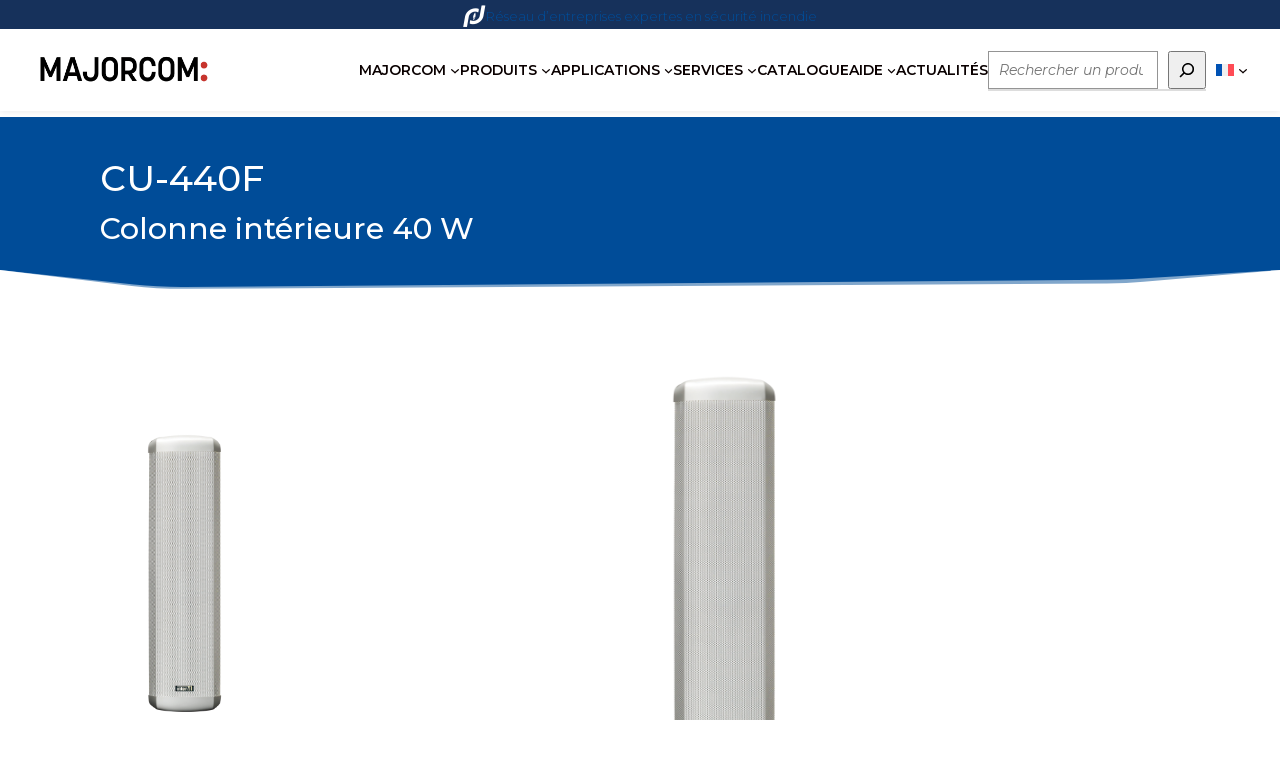

--- FILE ---
content_type: text/html; charset=UTF-8
request_url: https://www.majorcom.fr/produit/cu-440f/
body_size: 19258
content:
<!DOCTYPE html><html lang="fr-FR"><head><meta charset="UTF-8" /><meta name="viewport" content="width=device-width, initial-scale=1" /><meta name='robots' content='index, follow, max-image-preview:large, max-snippet:-1, max-video-preview:-1' /><style>img:is([sizes="auto" i], [sizes^="auto," i]) { contain-intrinsic-size: 3000px 1500px }</style><meta name="description" content="Colonne intérieure 40 W - Majorcom - Cette colonne prévue pour une utilisation intérieure est spécialement conçue pour répondre à la sonorisation de lieux à" /><link rel="canonical" href="https://www.majorcom.fr/produit/cu-440f/" /><meta property="og:locale" content="fr_FR" /><meta property="og:type" content="article" /><meta property="og:title" content="Colonne intérieure 40 W - CU-440F - Majorcom" /><meta property="og:description" content="Colonne intérieure 40 W - Majorcom - Cette colonne prévue pour une utilisation intérieure est spécialement conçue pour répondre à la sonorisation de lieux à" /><meta property="og:url" content="https://www.majorcom.fr/produit/cu-440f/" /><meta property="og:site_name" content="Majorcom" /><meta property="article:modified_time" content="2025-03-13T14:56:25+00:00" /><meta property="og:image" content="https://www.majorcom.fr/wp-content/uploads/2022/10/CU-440F.png" /><meta property="og:image:width" content="560" /><meta property="og:image:height" content="1920" /><meta property="og:image:type" content="image/png" /><meta name="twitter:card" content="summary_large_image" /> <script type="application/ld+json" class="yoast-schema-graph">{"@context":"https://schema.org","@graph":[{"@type":"WebPage","@id":"https://www.majorcom.fr/produit/cu-440f/","url":"https://www.majorcom.fr/produit/cu-440f/","name":"Colonne intérieure 40 W - CU-440F - Majorcom","isPartOf":{"@id":"https://www.majorcom.fr/#website"},"primaryImageOfPage":{"@id":"https://www.majorcom.fr/produit/cu-440f/#primaryimage"},"image":{"@id":"https://www.majorcom.fr/produit/cu-440f/#primaryimage"},"thumbnailUrl":"https://www.majorcom.fr/wp-content/uploads/2022/10/CU-440F.png","datePublished":"2022-10-25T14:59:23+00:00","dateModified":"2025-03-13T14:56:25+00:00","description":"Colonne intérieure 40 W - Majorcom - Cette colonne prévue pour une utilisation intérieure est spécialement conçue pour répondre à la sonorisation de lieux à","breadcrumb":{"@id":"https://www.majorcom.fr/produit/cu-440f/#breadcrumb"},"inLanguage":"fr-FR","potentialAction":[{"@type":"ReadAction","target":["https://www.majorcom.fr/produit/cu-440f/"]}]},{"@type":"ImageObject","inLanguage":"fr-FR","@id":"https://www.majorcom.fr/produit/cu-440f/#primaryimage","url":"https://www.majorcom.fr/wp-content/uploads/2022/10/CU-440F.png","contentUrl":"https://www.majorcom.fr/wp-content/uploads/2022/10/CU-440F.png","width":560,"height":1920},{"@type":"BreadcrumbList","@id":"https://www.majorcom.fr/produit/cu-440f/#breadcrumb","itemListElement":[{"@type":"ListItem","position":1,"name":"Accueil","item":"https://www.majorcom.fr/"},{"@type":"ListItem","position":2,"name":"Products","item":"https://www.majorcom.fr/produit/"},{"@type":"ListItem","position":3,"name":"CU-440F"}]},{"@type":"WebSite","@id":"https://www.majorcom.fr/#website","url":"https://www.majorcom.fr/","name":"Majorcom","description":"","publisher":{"@id":"https://www.majorcom.fr/#organization"},"potentialAction":[{"@type":"SearchAction","target":{"@type":"EntryPoint","urlTemplate":"https://www.majorcom.fr/?s={search_term_string}"},"query-input":{"@type":"PropertyValueSpecification","valueRequired":true,"valueName":"search_term_string"}}],"inLanguage":"fr-FR"},{"@type":"Organization","@id":"https://www.majorcom.fr/#organization","name":"Majorcom","url":"https://www.majorcom.fr/","logo":{"@type":"ImageObject","inLanguage":"fr-FR","@id":"https://www.majorcom.fr/#/schema/logo/image/","url":"https://www.majorcom.fr/wp-content/uploads/2021/10/Majorcom_black-red-2.png","contentUrl":"https://www.majorcom.fr/wp-content/uploads/2021/10/Majorcom_black-red-2.png","width":1396,"height":296,"caption":"Majorcom"},"image":{"@id":"https://www.majorcom.fr/#/schema/logo/image/"}}]}</script> <title>Colonne intérieure 40 W - CU-440F - Majorcom</title><link rel='dns-prefetch' href='//ajax.googleapis.com' /><link rel='dns-prefetch' href='//cdn.jsdelivr.net' /><link href='https://fonts.gstatic.com' crossorigin='anonymous' rel='preconnect' /><link rel="alternate" type="application/rss+xml" title="Majorcom &raquo; Flux" href="https://www.majorcom.fr/feed/" /><link rel="alternate" type="application/rss+xml" title="Majorcom &raquo; Flux des commentaires" href="https://www.majorcom.fr/comments/feed/" /> <script>window._wpemojiSettings = {"baseUrl":"https:\/\/s.w.org\/images\/core\/emoji\/16.0.1\/72x72\/","ext":".png","svgUrl":"https:\/\/s.w.org\/images\/core\/emoji\/16.0.1\/svg\/","svgExt":".svg","source":{"concatemoji":"https:\/\/www.majorcom.fr\/wp-includes\/js\/wp-emoji-release.min.js?ver=6.8.3"}};
/*! This file is auto-generated */
!function(s,n){var o,i,e;function c(e){try{var t={supportTests:e,timestamp:(new Date).valueOf()};sessionStorage.setItem(o,JSON.stringify(t))}catch(e){}}function p(e,t,n){e.clearRect(0,0,e.canvas.width,e.canvas.height),e.fillText(t,0,0);var t=new Uint32Array(e.getImageData(0,0,e.canvas.width,e.canvas.height).data),a=(e.clearRect(0,0,e.canvas.width,e.canvas.height),e.fillText(n,0,0),new Uint32Array(e.getImageData(0,0,e.canvas.width,e.canvas.height).data));return t.every(function(e,t){return e===a[t]})}function u(e,t){e.clearRect(0,0,e.canvas.width,e.canvas.height),e.fillText(t,0,0);for(var n=e.getImageData(16,16,1,1),a=0;a<n.data.length;a++)if(0!==n.data[a])return!1;return!0}function f(e,t,n,a){switch(t){case"flag":return n(e,"\ud83c\udff3\ufe0f\u200d\u26a7\ufe0f","\ud83c\udff3\ufe0f\u200b\u26a7\ufe0f")?!1:!n(e,"\ud83c\udde8\ud83c\uddf6","\ud83c\udde8\u200b\ud83c\uddf6")&&!n(e,"\ud83c\udff4\udb40\udc67\udb40\udc62\udb40\udc65\udb40\udc6e\udb40\udc67\udb40\udc7f","\ud83c\udff4\u200b\udb40\udc67\u200b\udb40\udc62\u200b\udb40\udc65\u200b\udb40\udc6e\u200b\udb40\udc67\u200b\udb40\udc7f");case"emoji":return!a(e,"\ud83e\udedf")}return!1}function g(e,t,n,a){var r="undefined"!=typeof WorkerGlobalScope&&self instanceof WorkerGlobalScope?new OffscreenCanvas(300,150):s.createElement("canvas"),o=r.getContext("2d",{willReadFrequently:!0}),i=(o.textBaseline="top",o.font="600 32px Arial",{});return e.forEach(function(e){i[e]=t(o,e,n,a)}),i}function t(e){var t=s.createElement("script");t.src=e,t.defer=!0,s.head.appendChild(t)}"undefined"!=typeof Promise&&(o="wpEmojiSettingsSupports",i=["flag","emoji"],n.supports={everything:!0,everythingExceptFlag:!0},e=new Promise(function(e){s.addEventListener("DOMContentLoaded",e,{once:!0})}),new Promise(function(t){var n=function(){try{var e=JSON.parse(sessionStorage.getItem(o));if("object"==typeof e&&"number"==typeof e.timestamp&&(new Date).valueOf()<e.timestamp+604800&&"object"==typeof e.supportTests)return e.supportTests}catch(e){}return null}();if(!n){if("undefined"!=typeof Worker&&"undefined"!=typeof OffscreenCanvas&&"undefined"!=typeof URL&&URL.createObjectURL&&"undefined"!=typeof Blob)try{var e="postMessage("+g.toString()+"("+[JSON.stringify(i),f.toString(),p.toString(),u.toString()].join(",")+"));",a=new Blob([e],{type:"text/javascript"}),r=new Worker(URL.createObjectURL(a),{name:"wpTestEmojiSupports"});return void(r.onmessage=function(e){c(n=e.data),r.terminate(),t(n)})}catch(e){}c(n=g(i,f,p,u))}t(n)}).then(function(e){for(var t in e)n.supports[t]=e[t],n.supports.everything=n.supports.everything&&n.supports[t],"flag"!==t&&(n.supports.everythingExceptFlag=n.supports.everythingExceptFlag&&n.supports[t]);n.supports.everythingExceptFlag=n.supports.everythingExceptFlag&&!n.supports.flag,n.DOMReady=!1,n.readyCallback=function(){n.DOMReady=!0}}).then(function(){return e}).then(function(){var e;n.supports.everything||(n.readyCallback(),(e=n.source||{}).concatemoji?t(e.concatemoji):e.wpemoji&&e.twemoji&&(t(e.twemoji),t(e.wpemoji)))}))}((window,document),window._wpemojiSettings);</script> <style id='wp-block-paragraph-inline-css'>.is-small-text{font-size:.875em}.is-regular-text{font-size:1em}.is-large-text{font-size:2.25em}.is-larger-text{font-size:3em}.has-drop-cap:not(:focus):first-letter{float:left;font-size:8.4em;font-style:normal;font-weight:100;line-height:.68;margin:.05em .1em 0 0;text-transform:uppercase}body.rtl .has-drop-cap:not(:focus):first-letter{float:none;margin-left:.1em}p.has-drop-cap.has-background{overflow:hidden}:root :where(p.has-background){padding:1.25em 2.375em}:where(p.has-text-color:not(.has-link-color)) a{color:inherit}p.has-text-align-left[style*="writing-mode:vertical-lr"],p.has-text-align-right[style*="writing-mode:vertical-rl"]{rotate:180deg}</style><style id='wp-block-site-logo-inline-css'>.wp-block-site-logo{box-sizing:border-box;line-height:0}.wp-block-site-logo a{display:inline-block;line-height:0}.wp-block-site-logo.is-default-size img{height:auto;width:120px}.wp-block-site-logo img{height:auto;max-width:100%}.wp-block-site-logo a,.wp-block-site-logo img{border-radius:inherit}.wp-block-site-logo.aligncenter{margin-left:auto;margin-right:auto;text-align:center}:root :where(.wp-block-site-logo.is-style-rounded){border-radius:9999px}</style><style id='wp-block-navigation-link-inline-css'>.wp-block-navigation .wp-block-navigation-item__label{overflow-wrap:break-word}.wp-block-navigation .wp-block-navigation-item__description{display:none}.link-ui-tools{border-top:1px solid #f0f0f0;padding:8px}.link-ui-block-inserter{padding-top:8px}.link-ui-block-inserter__back{margin-left:8px;text-transform:uppercase}</style><link rel='stylesheet' id='wp-block-navigation-css' href='https://www.majorcom.fr/wp-includes/blocks/navigation/style.min.css?ver=6.8.3' media='all' /><style id='wp-block-search-inline-css'>.wp-block-search__button{margin-left:10px;word-break:normal}.wp-block-search__button.has-icon{line-height:0}.wp-block-search__button svg{height:1.25em;min-height:24px;min-width:24px;width:1.25em;fill:currentColor;vertical-align:text-bottom}:where(.wp-block-search__button){border:1px solid #ccc;padding:6px 10px}.wp-block-search__inside-wrapper{display:flex;flex:auto;flex-wrap:nowrap;max-width:100%}.wp-block-search__label{width:100%}.wp-block-search__input{appearance:none;border:1px solid #949494;flex-grow:1;margin-left:0;margin-right:0;min-width:3rem;padding:8px;text-decoration:unset!important}.wp-block-search.wp-block-search__button-only .wp-block-search__button{box-sizing:border-box;display:flex;flex-shrink:0;justify-content:center;margin-left:0;max-width:100%}.wp-block-search.wp-block-search__button-only .wp-block-search__inside-wrapper{min-width:0!important;transition-property:width}.wp-block-search.wp-block-search__button-only .wp-block-search__input{flex-basis:100%;transition-duration:.3s}.wp-block-search.wp-block-search__button-only.wp-block-search__searchfield-hidden,.wp-block-search.wp-block-search__button-only.wp-block-search__searchfield-hidden .wp-block-search__inside-wrapper{overflow:hidden}.wp-block-search.wp-block-search__button-only.wp-block-search__searchfield-hidden .wp-block-search__input{border-left-width:0!important;border-right-width:0!important;flex-basis:0;flex-grow:0;margin:0;min-width:0!important;padding-left:0!important;padding-right:0!important;width:0!important}:where(.wp-block-search__input){font-family:inherit;font-size:inherit;font-style:inherit;font-weight:inherit;letter-spacing:inherit;line-height:inherit;text-transform:inherit}:where(.wp-block-search__button-inside .wp-block-search__inside-wrapper){border:1px solid #949494;box-sizing:border-box;padding:4px}:where(.wp-block-search__button-inside .wp-block-search__inside-wrapper) .wp-block-search__input{border:none;border-radius:0;padding:0 4px}:where(.wp-block-search__button-inside .wp-block-search__inside-wrapper) .wp-block-search__input:focus{outline:none}:where(.wp-block-search__button-inside .wp-block-search__inside-wrapper) :where(.wp-block-search__button){padding:4px 8px}.wp-block-search.aligncenter .wp-block-search__inside-wrapper{margin:auto}.wp-block[data-align=right] .wp-block-search.wp-block-search__button-only .wp-block-search__inside-wrapper{float:right}</style><style id='wp-block-group-inline-css'>.wp-block-group{box-sizing:border-box}:where(.wp-block-group.wp-block-group-is-layout-constrained){position:relative}</style><style id='wp-block-post-title-inline-css'>.wp-block-post-title{box-sizing:border-box;word-break:break-word}.wp-block-post-title :where(a){display:inline-block;font-family:inherit;font-size:inherit;font-style:inherit;font-weight:inherit;letter-spacing:inherit;line-height:inherit;text-decoration:inherit}</style><style id='wp-block-post-excerpt-inline-css'>:where(.wp-block-post-excerpt){box-sizing:border-box;margin-bottom:var(--wp--style--block-gap);margin-top:var(--wp--style--block-gap)}.wp-block-post-excerpt__excerpt{margin-bottom:0;margin-top:0}.wp-block-post-excerpt__more-text{margin-bottom:0;margin-top:var(--wp--style--block-gap)}.wp-block-post-excerpt__more-link{display:inline-block}</style><link rel='stylesheet' id='tablepress-default-css' href='https://www.majorcom.fr/wp-content/cache/autoptimize/autoptimize_single_67618bce410baf1c5f16513a9af4b1b9.php?ver=3.2.6' media='all' /><style id='wp-block-post-content-inline-css'>.wp-block-post-content{display:flow-root}</style><style id='wp-block-spacer-inline-css'>.wp-block-spacer{clear:both}</style><link rel='stylesheet' id='wp-block-social-links-css' href='https://www.majorcom.fr/wp-includes/blocks/social-links/style.min.css?ver=6.8.3' media='all' /><style id='wp-block-columns-inline-css'>.wp-block-columns{align-items:normal!important;box-sizing:border-box;display:flex;flex-wrap:wrap!important}@media (min-width:782px){.wp-block-columns{flex-wrap:nowrap!important}}.wp-block-columns.are-vertically-aligned-top{align-items:flex-start}.wp-block-columns.are-vertically-aligned-center{align-items:center}.wp-block-columns.are-vertically-aligned-bottom{align-items:flex-end}@media (max-width:781px){.wp-block-columns:not(.is-not-stacked-on-mobile)>.wp-block-column{flex-basis:100%!important}}@media (min-width:782px){.wp-block-columns:not(.is-not-stacked-on-mobile)>.wp-block-column{flex-basis:0;flex-grow:1}.wp-block-columns:not(.is-not-stacked-on-mobile)>.wp-block-column[style*=flex-basis]{flex-grow:0}}.wp-block-columns.is-not-stacked-on-mobile{flex-wrap:nowrap!important}.wp-block-columns.is-not-stacked-on-mobile>.wp-block-column{flex-basis:0;flex-grow:1}.wp-block-columns.is-not-stacked-on-mobile>.wp-block-column[style*=flex-basis]{flex-grow:0}:where(.wp-block-columns){margin-bottom:1.75em}:where(.wp-block-columns.has-background){padding:1.25em 2.375em}.wp-block-column{flex-grow:1;min-width:0;overflow-wrap:break-word;word-break:break-word}.wp-block-column.is-vertically-aligned-top{align-self:flex-start}.wp-block-column.is-vertically-aligned-center{align-self:center}.wp-block-column.is-vertically-aligned-bottom{align-self:flex-end}.wp-block-column.is-vertically-aligned-stretch{align-self:stretch}.wp-block-column.is-vertically-aligned-bottom,.wp-block-column.is-vertically-aligned-center,.wp-block-column.is-vertically-aligned-top{width:100%}</style><link rel='stylesheet' id='wp-block-cover-css' href='https://www.majorcom.fr/wp-includes/blocks/cover/style.min.css?ver=6.8.3' media='all' /><style id='wp-block-heading-inline-css'>h1.has-background,h2.has-background,h3.has-background,h4.has-background,h5.has-background,h6.has-background{padding:1.25em 2.375em}h1.has-text-align-left[style*=writing-mode]:where([style*=vertical-lr]),h1.has-text-align-right[style*=writing-mode]:where([style*=vertical-rl]),h2.has-text-align-left[style*=writing-mode]:where([style*=vertical-lr]),h2.has-text-align-right[style*=writing-mode]:where([style*=vertical-rl]),h3.has-text-align-left[style*=writing-mode]:where([style*=vertical-lr]),h3.has-text-align-right[style*=writing-mode]:where([style*=vertical-rl]),h4.has-text-align-left[style*=writing-mode]:where([style*=vertical-lr]),h4.has-text-align-right[style*=writing-mode]:where([style*=vertical-rl]),h5.has-text-align-left[style*=writing-mode]:where([style*=vertical-lr]),h5.has-text-align-right[style*=writing-mode]:where([style*=vertical-rl]),h6.has-text-align-left[style*=writing-mode]:where([style*=vertical-lr]),h6.has-text-align-right[style*=writing-mode]:where([style*=vertical-rl]){rotate:180deg}</style><style id='wp-emoji-styles-inline-css'>img.wp-smiley, img.emoji {
		display: inline !important;
		border: none !important;
		box-shadow: none !important;
		height: 1em !important;
		width: 1em !important;
		margin: 0 0.07em !important;
		vertical-align: -0.1em !important;
		background: none !important;
		padding: 0 !important;
	}</style><style id='wp-block-library-inline-css'>:root{--wp-admin-theme-color:#007cba;--wp-admin-theme-color--rgb:0,124,186;--wp-admin-theme-color-darker-10:#006ba1;--wp-admin-theme-color-darker-10--rgb:0,107,161;--wp-admin-theme-color-darker-20:#005a87;--wp-admin-theme-color-darker-20--rgb:0,90,135;--wp-admin-border-width-focus:2px;--wp-block-synced-color:#7a00df;--wp-block-synced-color--rgb:122,0,223;--wp-bound-block-color:var(--wp-block-synced-color)}@media (min-resolution:192dpi){:root{--wp-admin-border-width-focus:1.5px}}.wp-element-button{cursor:pointer}:root{--wp--preset--font-size--normal:16px;--wp--preset--font-size--huge:42px}:root .has-very-light-gray-background-color{background-color:#eee}:root .has-very-dark-gray-background-color{background-color:#313131}:root .has-very-light-gray-color{color:#eee}:root .has-very-dark-gray-color{color:#313131}:root .has-vivid-green-cyan-to-vivid-cyan-blue-gradient-background{background:linear-gradient(135deg,#00d084,#0693e3)}:root .has-purple-crush-gradient-background{background:linear-gradient(135deg,#34e2e4,#4721fb 50%,#ab1dfe)}:root .has-hazy-dawn-gradient-background{background:linear-gradient(135deg,#faaca8,#dad0ec)}:root .has-subdued-olive-gradient-background{background:linear-gradient(135deg,#fafae1,#67a671)}:root .has-atomic-cream-gradient-background{background:linear-gradient(135deg,#fdd79a,#004a59)}:root .has-nightshade-gradient-background{background:linear-gradient(135deg,#330968,#31cdcf)}:root .has-midnight-gradient-background{background:linear-gradient(135deg,#020381,#2874fc)}.has-regular-font-size{font-size:1em}.has-larger-font-size{font-size:2.625em}.has-normal-font-size{font-size:var(--wp--preset--font-size--normal)}.has-huge-font-size{font-size:var(--wp--preset--font-size--huge)}.has-text-align-center{text-align:center}.has-text-align-left{text-align:left}.has-text-align-right{text-align:right}#end-resizable-editor-section{display:none}.aligncenter{clear:both}.items-justified-left{justify-content:flex-start}.items-justified-center{justify-content:center}.items-justified-right{justify-content:flex-end}.items-justified-space-between{justify-content:space-between}.screen-reader-text{border:0;clip-path:inset(50%);height:1px;margin:-1px;overflow:hidden;padding:0;position:absolute;width:1px;word-wrap:normal!important}.screen-reader-text:focus{background-color:#ddd;clip-path:none;color:#444;display:block;font-size:1em;height:auto;left:5px;line-height:normal;padding:15px 23px 14px;text-decoration:none;top:5px;width:auto;z-index:100000}html :where(.has-border-color){border-style:solid}html :where([style*=border-top-color]){border-top-style:solid}html :where([style*=border-right-color]){border-right-style:solid}html :where([style*=border-bottom-color]){border-bottom-style:solid}html :where([style*=border-left-color]){border-left-style:solid}html :where([style*=border-width]){border-style:solid}html :where([style*=border-top-width]){border-top-style:solid}html :where([style*=border-right-width]){border-right-style:solid}html :where([style*=border-bottom-width]){border-bottom-style:solid}html :where([style*=border-left-width]){border-left-style:solid}html :where(img[class*=wp-image-]){height:auto;max-width:100%}:where(figure){margin:0 0 1em}html :where(.is-position-sticky){--wp-admin--admin-bar--position-offset:var(--wp-admin--admin-bar--height,0px)}@media screen and (max-width:600px){html :where(.is-position-sticky){--wp-admin--admin-bar--position-offset:0px}}</style><style id='global-styles-inline-css'>:root{--wp--preset--aspect-ratio--square: 1;--wp--preset--aspect-ratio--4-3: 4/3;--wp--preset--aspect-ratio--3-4: 3/4;--wp--preset--aspect-ratio--3-2: 3/2;--wp--preset--aspect-ratio--2-3: 2/3;--wp--preset--aspect-ratio--16-9: 16/9;--wp--preset--aspect-ratio--9-16: 9/16;--wp--preset--color--black: #000000;--wp--preset--color--cyan-bluish-gray: #abb8c3;--wp--preset--color--white: #ffffff;--wp--preset--color--pale-pink: #f78da7;--wp--preset--color--vivid-red: #cf2e2e;--wp--preset--color--luminous-vivid-orange: #ff6900;--wp--preset--color--luminous-vivid-amber: #fcb900;--wp--preset--color--light-green-cyan: #7bdcb5;--wp--preset--color--vivid-green-cyan: #00d084;--wp--preset--color--pale-cyan-blue: #8ed1fc;--wp--preset--color--vivid-cyan-blue: #0693e3;--wp--preset--color--vivid-purple: #9b51e0;--wp--preset--color--grey: #666;--wp--preset--color--greydark: #333;--wp--preset--color--greylight: #F6F8FA;--wp--preset--color--bluedark: #16315B;--wp--preset--color--blue: #004C98;--wp--preset--color--red: #e40008;--wp--preset--color--redlight: #f6323e;--wp--preset--color--custom-color-1: #007bc4;--wp--preset--gradient--vivid-cyan-blue-to-vivid-purple: linear-gradient(135deg,rgba(6,147,227,1) 0%,rgb(155,81,224) 100%);--wp--preset--gradient--light-green-cyan-to-vivid-green-cyan: linear-gradient(135deg,rgb(122,220,180) 0%,rgb(0,208,130) 100%);--wp--preset--gradient--luminous-vivid-amber-to-luminous-vivid-orange: linear-gradient(135deg,rgba(252,185,0,1) 0%,rgba(255,105,0,1) 100%);--wp--preset--gradient--luminous-vivid-orange-to-vivid-red: linear-gradient(135deg,rgba(255,105,0,1) 0%,rgb(207,46,46) 100%);--wp--preset--gradient--very-light-gray-to-cyan-bluish-gray: linear-gradient(135deg,rgb(238,238,238) 0%,rgb(169,184,195) 100%);--wp--preset--gradient--cool-to-warm-spectrum: linear-gradient(135deg,rgb(74,234,220) 0%,rgb(151,120,209) 20%,rgb(207,42,186) 40%,rgb(238,44,130) 60%,rgb(251,105,98) 80%,rgb(254,248,76) 100%);--wp--preset--gradient--blush-light-purple: linear-gradient(135deg,rgb(255,206,236) 0%,rgb(152,150,240) 100%);--wp--preset--gradient--blush-bordeaux: linear-gradient(135deg,rgb(254,205,165) 0%,rgb(254,45,45) 50%,rgb(107,0,62) 100%);--wp--preset--gradient--luminous-dusk: linear-gradient(135deg,rgb(255,203,112) 0%,rgb(199,81,192) 50%,rgb(65,88,208) 100%);--wp--preset--gradient--pale-ocean: linear-gradient(135deg,rgb(255,245,203) 0%,rgb(182,227,212) 50%,rgb(51,167,181) 100%);--wp--preset--gradient--electric-grass: linear-gradient(135deg,rgb(202,248,128) 0%,rgb(113,206,126) 100%);--wp--preset--gradient--midnight: linear-gradient(135deg,rgb(2,3,129) 0%,rgb(40,116,252) 100%);--wp--preset--font-size--small: 14px;--wp--preset--font-size--medium: 16px;--wp--preset--font-size--large: 22px;--wp--preset--font-size--x-large: 42px;--wp--preset--font-size--larger: 26px;--wp--preset--spacing--20: 0.44rem;--wp--preset--spacing--30: 0.67rem;--wp--preset--spacing--40: 1rem;--wp--preset--spacing--50: 1.5rem;--wp--preset--spacing--60: 2.25rem;--wp--preset--spacing--70: 3.38rem;--wp--preset--spacing--80: 5.06rem;--wp--preset--shadow--natural: 6px 6px 9px rgba(0, 0, 0, 0.2);--wp--preset--shadow--deep: 12px 12px 50px rgba(0, 0, 0, 0.4);--wp--preset--shadow--sharp: 6px 6px 0px rgba(0, 0, 0, 0.2);--wp--preset--shadow--outlined: 6px 6px 0px -3px rgba(255, 255, 255, 1), 6px 6px rgba(0, 0, 0, 1);--wp--preset--shadow--crisp: 6px 6px 0px rgba(0, 0, 0, 1);}:where(body) { margin: 0; }.wp-site-blocks > .alignleft { float: left; margin-right: 2em; }.wp-site-blocks > .alignright { float: right; margin-left: 2em; }.wp-site-blocks > .aligncenter { justify-content: center; margin-left: auto; margin-right: auto; }:where(.is-layout-flex){gap: 0.5em;}:where(.is-layout-grid){gap: 0.5em;}.is-layout-flow > .alignleft{float: left;margin-inline-start: 0;margin-inline-end: 2em;}.is-layout-flow > .alignright{float: right;margin-inline-start: 2em;margin-inline-end: 0;}.is-layout-flow > .aligncenter{margin-left: auto !important;margin-right: auto !important;}.is-layout-constrained > .alignleft{float: left;margin-inline-start: 0;margin-inline-end: 2em;}.is-layout-constrained > .alignright{float: right;margin-inline-start: 2em;margin-inline-end: 0;}.is-layout-constrained > .aligncenter{margin-left: auto !important;margin-right: auto !important;}.is-layout-constrained > :where(:not(.alignleft):not(.alignright):not(.alignfull)){margin-left: auto !important;margin-right: auto !important;}body .is-layout-flex{display: flex;}.is-layout-flex{flex-wrap: wrap;align-items: center;}.is-layout-flex > :is(*, div){margin: 0;}body .is-layout-grid{display: grid;}.is-layout-grid > :is(*, div){margin: 0;}body{padding-top: 0px;padding-right: 0px;padding-bottom: 0px;padding-left: 0px;}a:where(:not(.wp-element-button)){text-decoration: underline;}:root :where(.wp-element-button, .wp-block-button__link){background-color: #32373c;border-width: 0;color: #fff;font-family: inherit;font-size: inherit;line-height: inherit;padding: calc(0.667em + 2px) calc(1.333em + 2px);text-decoration: none;}.has-black-color{color: var(--wp--preset--color--black) !important;}.has-cyan-bluish-gray-color{color: var(--wp--preset--color--cyan-bluish-gray) !important;}.has-white-color{color: var(--wp--preset--color--white) !important;}.has-pale-pink-color{color: var(--wp--preset--color--pale-pink) !important;}.has-vivid-red-color{color: var(--wp--preset--color--vivid-red) !important;}.has-luminous-vivid-orange-color{color: var(--wp--preset--color--luminous-vivid-orange) !important;}.has-luminous-vivid-amber-color{color: var(--wp--preset--color--luminous-vivid-amber) !important;}.has-light-green-cyan-color{color: var(--wp--preset--color--light-green-cyan) !important;}.has-vivid-green-cyan-color{color: var(--wp--preset--color--vivid-green-cyan) !important;}.has-pale-cyan-blue-color{color: var(--wp--preset--color--pale-cyan-blue) !important;}.has-vivid-cyan-blue-color{color: var(--wp--preset--color--vivid-cyan-blue) !important;}.has-vivid-purple-color{color: var(--wp--preset--color--vivid-purple) !important;}.has-grey-color{color: var(--wp--preset--color--grey) !important;}.has-greydark-color{color: var(--wp--preset--color--greydark) !important;}.has-greylight-color{color: var(--wp--preset--color--greylight) !important;}.has-bluedark-color{color: var(--wp--preset--color--bluedark) !important;}.has-blue-color{color: var(--wp--preset--color--blue) !important;}.has-red-color{color: var(--wp--preset--color--red) !important;}.has-redlight-color{color: var(--wp--preset--color--redlight) !important;}.has-custom-color-1-color{color: var(--wp--preset--color--custom-color-1) !important;}.has-black-background-color{background-color: var(--wp--preset--color--black) !important;}.has-cyan-bluish-gray-background-color{background-color: var(--wp--preset--color--cyan-bluish-gray) !important;}.has-white-background-color{background-color: var(--wp--preset--color--white) !important;}.has-pale-pink-background-color{background-color: var(--wp--preset--color--pale-pink) !important;}.has-vivid-red-background-color{background-color: var(--wp--preset--color--vivid-red) !important;}.has-luminous-vivid-orange-background-color{background-color: var(--wp--preset--color--luminous-vivid-orange) !important;}.has-luminous-vivid-amber-background-color{background-color: var(--wp--preset--color--luminous-vivid-amber) !important;}.has-light-green-cyan-background-color{background-color: var(--wp--preset--color--light-green-cyan) !important;}.has-vivid-green-cyan-background-color{background-color: var(--wp--preset--color--vivid-green-cyan) !important;}.has-pale-cyan-blue-background-color{background-color: var(--wp--preset--color--pale-cyan-blue) !important;}.has-vivid-cyan-blue-background-color{background-color: var(--wp--preset--color--vivid-cyan-blue) !important;}.has-vivid-purple-background-color{background-color: var(--wp--preset--color--vivid-purple) !important;}.has-grey-background-color{background-color: var(--wp--preset--color--grey) !important;}.has-greydark-background-color{background-color: var(--wp--preset--color--greydark) !important;}.has-greylight-background-color{background-color: var(--wp--preset--color--greylight) !important;}.has-bluedark-background-color{background-color: var(--wp--preset--color--bluedark) !important;}.has-blue-background-color{background-color: var(--wp--preset--color--blue) !important;}.has-red-background-color{background-color: var(--wp--preset--color--red) !important;}.has-redlight-background-color{background-color: var(--wp--preset--color--redlight) !important;}.has-custom-color-1-background-color{background-color: var(--wp--preset--color--custom-color-1) !important;}.has-black-border-color{border-color: var(--wp--preset--color--black) !important;}.has-cyan-bluish-gray-border-color{border-color: var(--wp--preset--color--cyan-bluish-gray) !important;}.has-white-border-color{border-color: var(--wp--preset--color--white) !important;}.has-pale-pink-border-color{border-color: var(--wp--preset--color--pale-pink) !important;}.has-vivid-red-border-color{border-color: var(--wp--preset--color--vivid-red) !important;}.has-luminous-vivid-orange-border-color{border-color: var(--wp--preset--color--luminous-vivid-orange) !important;}.has-luminous-vivid-amber-border-color{border-color: var(--wp--preset--color--luminous-vivid-amber) !important;}.has-light-green-cyan-border-color{border-color: var(--wp--preset--color--light-green-cyan) !important;}.has-vivid-green-cyan-border-color{border-color: var(--wp--preset--color--vivid-green-cyan) !important;}.has-pale-cyan-blue-border-color{border-color: var(--wp--preset--color--pale-cyan-blue) !important;}.has-vivid-cyan-blue-border-color{border-color: var(--wp--preset--color--vivid-cyan-blue) !important;}.has-vivid-purple-border-color{border-color: var(--wp--preset--color--vivid-purple) !important;}.has-grey-border-color{border-color: var(--wp--preset--color--grey) !important;}.has-greydark-border-color{border-color: var(--wp--preset--color--greydark) !important;}.has-greylight-border-color{border-color: var(--wp--preset--color--greylight) !important;}.has-bluedark-border-color{border-color: var(--wp--preset--color--bluedark) !important;}.has-blue-border-color{border-color: var(--wp--preset--color--blue) !important;}.has-red-border-color{border-color: var(--wp--preset--color--red) !important;}.has-redlight-border-color{border-color: var(--wp--preset--color--redlight) !important;}.has-custom-color-1-border-color{border-color: var(--wp--preset--color--custom-color-1) !important;}.has-vivid-cyan-blue-to-vivid-purple-gradient-background{background: var(--wp--preset--gradient--vivid-cyan-blue-to-vivid-purple) !important;}.has-light-green-cyan-to-vivid-green-cyan-gradient-background{background: var(--wp--preset--gradient--light-green-cyan-to-vivid-green-cyan) !important;}.has-luminous-vivid-amber-to-luminous-vivid-orange-gradient-background{background: var(--wp--preset--gradient--luminous-vivid-amber-to-luminous-vivid-orange) !important;}.has-luminous-vivid-orange-to-vivid-red-gradient-background{background: var(--wp--preset--gradient--luminous-vivid-orange-to-vivid-red) !important;}.has-very-light-gray-to-cyan-bluish-gray-gradient-background{background: var(--wp--preset--gradient--very-light-gray-to-cyan-bluish-gray) !important;}.has-cool-to-warm-spectrum-gradient-background{background: var(--wp--preset--gradient--cool-to-warm-spectrum) !important;}.has-blush-light-purple-gradient-background{background: var(--wp--preset--gradient--blush-light-purple) !important;}.has-blush-bordeaux-gradient-background{background: var(--wp--preset--gradient--blush-bordeaux) !important;}.has-luminous-dusk-gradient-background{background: var(--wp--preset--gradient--luminous-dusk) !important;}.has-pale-ocean-gradient-background{background: var(--wp--preset--gradient--pale-ocean) !important;}.has-electric-grass-gradient-background{background: var(--wp--preset--gradient--electric-grass) !important;}.has-midnight-gradient-background{background: var(--wp--preset--gradient--midnight) !important;}.has-small-font-size{font-size: var(--wp--preset--font-size--small) !important;}.has-medium-font-size{font-size: var(--wp--preset--font-size--medium) !important;}.has-large-font-size{font-size: var(--wp--preset--font-size--large) !important;}.has-x-large-font-size{font-size: var(--wp--preset--font-size--x-large) !important;}.has-larger-font-size{font-size: var(--wp--preset--font-size--larger) !important;}
:where(.wp-block-columns.is-layout-flex){gap: 2em;}:where(.wp-block-columns.is-layout-grid){gap: 2em;}</style><style id='core-block-supports-inline-css'>.wp-elements-70083955dfda795ba4c0f62da9e4d490 a:where(:not(.wp-element-button)){color:var(--wp--preset--color--white);}.wp-container-core-navigation-is-layout-fdcfc74e{justify-content:flex-start;}.wp-container-core-group-is-layout-fd526d70{flex-wrap:nowrap;justify-content:flex-end;}.wp-container-core-group-is-layout-3d213aab{justify-content:space-between;}.wp-elements-deb8f777170665c0a7befbdd1dc59896 a:where(:not(.wp-element-button)){color:var(--wp--preset--color--white);}.wp-elements-ab3abc48d77f627bf82ab18986c7660f a:where(:not(.wp-element-button)){color:var(--wp--preset--color--white);}.wp-container-core-columns-is-layout-9d6595d7{flex-wrap:nowrap;}.wp-container-core-navigation-is-layout-8cf370e7{flex-direction:column;align-items:flex-start;}.wp-elements-25a89a781f26178347ddd2895ac26f58 a:where(:not(.wp-element-button)){color:var(--wp--preset--color--grey);}</style><style id='wp-block-template-skip-link-inline-css'>.skip-link.screen-reader-text {
			border: 0;
			clip-path: inset(50%);
			height: 1px;
			margin: -1px;
			overflow: hidden;
			padding: 0;
			position: absolute !important;
			width: 1px;
			word-wrap: normal !important;
		}

		.skip-link.screen-reader-text:focus {
			background-color: #eee;
			clip-path: none;
			color: #444;
			display: block;
			font-size: 1em;
			height: auto;
			left: 5px;
			line-height: normal;
			padding: 15px 23px 14px;
			text-decoration: none;
			top: 5px;
			width: auto;
			z-index: 100000;
		}</style><link rel='stylesheet' id='mainstyle-css' href='https://www.majorcom.fr/wp-content/cache/autoptimize/autoptimize_single_6d97542e255f7a7c9b2ec64bd82626b7.php?ver=6.8.3' media='all' /><link rel='stylesheet' id='product-css' href='https://www.majorcom.fr/wp-content/cache/autoptimize/autoptimize_single_e38eaea66805580920913f93cebf923a.php?ver=6.8.3' media='all' /><link rel='stylesheet' id='fancybox-css-css' href='https://cdn.jsdelivr.net/npm/@fancyapps/ui/dist/fancybox.css?ver=6.8.3' media='all' /> <script id="wpml-cookie-js-extra">var wpml_cookies = {"wp-wpml_current_language":{"value":"fr","expires":1,"path":"\/"}};
var wpml_cookies = {"wp-wpml_current_language":{"value":"fr","expires":1,"path":"\/"}};</script> <script src="https://www.majorcom.fr/wp-content/cache/autoptimize/autoptimize_single_f3606e4db5e156a1b086bcfeb3b2d9b4.php?ver=486900" id="wpml-cookie-js" defer data-wp-strategy="defer"></script> <script src="https://ajax.googleapis.com/ajax/libs/jquery/3.7.1/jquery.min.js?ver=3.7.1" id="jquery-js"></script> <script id="mainscript-js-extra">var my_ajax_object = {"ajax_url":"https:\/\/www.majorcom.fr\/wp-admin\/admin-ajax.php"};</script> <script src="https://www.majorcom.fr/wp-content/cache/autoptimize/autoptimize_single_5c22dc184a2112a6496466b2392638bd.php?ver=1" id="mainscript-js"></script> <script src="https://www.majorcom.fr/wp-content/themes/wsi-theme/node_modules/swiper/swiper-bundle.min.js?ver=1" id="swiper-js-js"></script> <link rel="https://api.w.org/" href="https://www.majorcom.fr/wp-json/" /><link rel="alternate" title="JSON" type="application/json" href="https://www.majorcom.fr/wp-json/wp/v2/product/248938" /><link rel="EditURI" type="application/rsd+xml" title="RSD" href="https://www.majorcom.fr/xmlrpc.php?rsd" /><meta name="generator" content="WordPress 6.8.3" /><link rel='shortlink' href='https://www.majorcom.fr/?p=248938' /><link rel="alternate" title="oEmbed (JSON)" type="application/json+oembed" href="https://www.majorcom.fr/wp-json/oembed/1.0/embed?url=https%3A%2F%2Fwww.majorcom.fr%2Fproduit%2Fcu-440f%2F" /><link rel="alternate" title="oEmbed (XML)" type="text/xml+oembed" href="https://www.majorcom.fr/wp-json/oembed/1.0/embed?url=https%3A%2F%2Fwww.majorcom.fr%2Fproduit%2Fcu-440f%2F&#038;format=xml" /><meta name="generator" content="WPML ver:4.8.6 stt:1,4;" /> <script type="importmap" id="wp-importmap">{"imports":{"@wordpress\/interactivity":"https:\/\/www.majorcom.fr\/wp-includes\/js\/dist\/script-modules\/interactivity\/index.min.js?ver=55aebb6e0a16726baffb"}}</script> <script type="module" src="https://www.majorcom.fr/wp-includes/js/dist/script-modules/block-library/navigation/view.min.js?ver=61572d447d60c0aa5240" id="@wordpress/block-library/navigation/view-js-module"></script> <link rel="modulepreload" href="https://www.majorcom.fr/wp-includes/js/dist/script-modules/interactivity/index.min.js?ver=55aebb6e0a16726baffb" id="@wordpress/interactivity-js-modulepreload"><link rel="icon" href="https://www.majorcom.fr/wp-content/uploads/2022/01/cropped-Sans-titre-18-32x32.png" sizes="32x32" /><link rel="icon" href="https://www.majorcom.fr/wp-content/uploads/2022/01/cropped-Sans-titre-18-192x192.png" sizes="192x192" /><link rel="apple-touch-icon" href="https://www.majorcom.fr/wp-content/uploads/2022/01/cropped-Sans-titre-18-180x180.png" /><meta name="msapplication-TileImage" content="https://www.majorcom.fr/wp-content/uploads/2022/01/cropped-Sans-titre-18-270x270.png" /></head><body class="wp-singular product-template-default single single-product postid-248938 wp-custom-logo wp-embed-responsive wp-theme-wsi-theme tag-color-004c99"><div class="wp-site-blocks"><header class="wp-block-template-part"><div class="wp-block-template-part"><p class="has-text-align-center banner-group has-white-color has-bluedark-background-color has-text-color has-background has-link-color wp-elements-70083955dfda795ba4c0f62da9e4d490"><a href="https://www.reseau-def.com/" target="_blank" rel="noreferrer noopener"><img decoding="async" width="23" height="22" class="wp-image-259549" style="width: 23px;" src="https://spcdn.shortpixel.ai/spio/ret_img,q_cdnize,to_webp,s_webp/www.majorcom.fr/wp-content/uploads/icon-reseau-def-header.png" alt="">Réseau d&rsquo;entreprises expertes en sécurité incendie</a></p></div><div class="wp-block-group alignfull is-style-centered-content is-content-justification-space-between is-layout-flex wp-container-core-group-is-layout-3d213aab wp-block-group-is-layout-flex"><div class="is-default-size wp-block-site-logo"><a href="https://www.majorcom.fr/" class="custom-logo-link" rel="home"><img width="1396" height="296" src="https://spcdn.shortpixel.ai/spio/ret_img,q_cdnize,to_webp,s_webp/www.majorcom.fr/wp-content/uploads/2021/10/Majorcom_black-red-2.png" class="custom-logo" alt="expert en sonorisation de confort et de sécurité - Majorcom" decoding="async" fetchpriority="high" srcset="https://spcdn.shortpixel.ai/spio/ret_img,q_cdnize,to_webp,s_webp/www.majorcom.fr/wp-content/uploads/2021/10/Majorcom_black-red-2.png 1396w, https://spcdn.shortpixel.ai/spio/ret_img,q_cdnize,to_webp,s_webp/www.majorcom.fr/wp-content/uploads/2021/10/Majorcom_black-red-2-500x106.png 500w, https://spcdn.shortpixel.ai/spio/ret_img,q_cdnize,to_webp,s_webp/www.majorcom.fr/wp-content/uploads/2021/10/Majorcom_black-red-2-64x14.png 64w" sizes="(max-width: 1396px) 100vw, 1396px" /></a></div><div class="wp-block-group is-content-justification-right is-nowrap is-layout-flex wp-container-core-group-is-layout-fd526d70 wp-block-group-is-layout-flex"><nav class="is-responsive items-justified-left wp-block-navigation is-content-justification-left is-layout-flex wp-container-core-navigation-is-layout-fdcfc74e wp-block-navigation-is-layout-flex" aria-label="Mega Menu Francais" 
 data-wp-interactive="core/navigation" data-wp-context='{"overlayOpenedBy":{"click":false,"hover":false,"focus":false},"type":"overlay","roleAttribute":"","ariaLabel":"Menu"}'><button aria-haspopup="dialog" aria-label="Ouvrir le menu" class="wp-block-navigation__responsive-container-open" 
 data-wp-on-async--click="actions.openMenuOnClick"
 data-wp-on--keydown="actions.handleMenuKeydown"
 ><svg width="24" height="24" xmlns="http://www.w3.org/2000/svg" viewBox="0 0 24 24" aria-hidden="true" focusable="false"><rect x="4" y="7.5" width="16" height="1.5" /><rect x="4" y="15" width="16" height="1.5" /></svg></button><div class="wp-block-navigation__responsive-container"  id="modal-1" 
 data-wp-class--has-modal-open="state.isMenuOpen"
 data-wp-class--is-menu-open="state.isMenuOpen"
 data-wp-watch="callbacks.initMenu"
 data-wp-on--keydown="actions.handleMenuKeydown"
 data-wp-on-async--focusout="actions.handleMenuFocusout"
 tabindex="-1"
 ><div class="wp-block-navigation__responsive-close" tabindex="-1"><div class="wp-block-navigation__responsive-dialog" 
 data-wp-bind--aria-modal="state.ariaModal"
 data-wp-bind--aria-label="state.ariaLabel"
 data-wp-bind--role="state.roleAttribute"
 > <button aria-label="Fermer le menu" class="wp-block-navigation__responsive-container-close" 
 data-wp-on-async--click="actions.closeMenuOnClick"
 ><svg xmlns="http://www.w3.org/2000/svg" viewBox="0 0 24 24" width="24" height="24" aria-hidden="true" focusable="false"><path d="m13.06 12 6.47-6.47-1.06-1.06L12 10.94 5.53 4.47 4.47 5.53 10.94 12l-6.47 6.47 1.06 1.06L12 13.06l6.47 6.47 1.06-1.06L13.06 12Z"></path></svg></button><div class="wp-block-navigation__responsive-container-content" 
 data-wp-watch="callbacks.focusFirstElement"
 id="modal-1-content"><ul class="wp-block-navigation__container is-responsive items-justified-left wp-block-navigation"><li data-wp-context="{ &quot;submenuOpenedBy&quot;: { &quot;click&quot;: false, &quot;hover&quot;: false, &quot;focus&quot;: false }, &quot;type&quot;: &quot;submenu&quot;, &quot;modal&quot;: null }" data-wp-interactive="core/navigation" data-wp-on--focusout="actions.handleMenuFocusout" data-wp-on--keydown="actions.handleMenuKeydown" data-wp-on-async--mouseenter="actions.openMenuOnHover" data-wp-on-async--mouseleave="actions.closeMenuOnHover" data-wp-watch="callbacks.initMenu" tabindex="-1" class="wp-block-navigation-item has-child open-on-hover-click  menu-item menu-item-type-custom menu-item-object-custom wp-block-navigation-submenu"><a class="wp-block-navigation-item__content" href="https://www.majorcom.fr/majorcom-presentation" title=""><span class="wp-block-navigation-item__label">MAJORCOM</span></a><button data-wp-bind--aria-expanded="state.isMenuOpen" data-wp-on-async--click="actions.toggleMenuOnClick" aria-label="Sous-menu MAJORCOM" class="wp-block-navigation__submenu-icon wp-block-navigation-submenu__toggle" ><svg xmlns="http://www.w3.org/2000/svg" width="12" height="12" viewBox="0 0 12 12" fill="none" aria-hidden="true" focusable="false"><path d="M1.50002 4L6.00002 8L10.5 4" stroke-width="1.5"></path></svg></button><ul data-wp-on-async--focus="actions.openMenuOnFocus" class="wp-block-navigation__submenu-container  menu-item menu-item-type-custom menu-item-object-custom wp-block-navigation-submenu"><li class=" wp-block-navigation-item  menu-item menu-item-type-custom menu-item-object-custom wp-block-navigation-link"><a class="wp-block-navigation-item__content"  href="https://www.majorcom.fr/majorcom-presentation" title=""><span class="wp-block-navigation-item__label">Présentation</span></a></li><li class=" wp-block-navigation-item  menu-item menu-item-type-custom menu-item-object-custom wp-block-navigation-link"><a class="wp-block-navigation-item__content"  href="https://www.majorcom.fr/majorcom-presentation/#valeurs" title=""><span class="wp-block-navigation-item__label">Nos valeurs</span></a></li><li class=" wp-block-navigation-item  menu-item menu-item-type-custom menu-item-object-custom wp-block-navigation-link"><a class="wp-block-navigation-item__content"  href="https://www.majorcom.fr/majorcom-presentation/#garantie" title=""><span class="wp-block-navigation-item__label">Nos garanties</span></a></li><li class=" wp-block-navigation-item  menu-item menu-item-type-custom menu-item-object-custom wp-block-navigation-link"><a class="wp-block-navigation-item__content"  href="https://www.majorcom.fr/majorcom-presentation/#savoir-faire" title=""><span class="wp-block-navigation-item__label">Notre savoir-faire</span></a></li><li class=" wp-block-navigation-item  menu-item menu-item-type-post_type menu-item-object-page wp-block-navigation-link"><a class="wp-block-navigation-item__content"  href="https://www.majorcom.fr/references/" title=""><span class="wp-block-navigation-item__label">Nos références</span></a></li></ul></li><li data-wp-context="{ &quot;submenuOpenedBy&quot;: { &quot;click&quot;: false, &quot;hover&quot;: false, &quot;focus&quot;: false }, &quot;type&quot;: &quot;submenu&quot;, &quot;modal&quot;: null }" data-wp-interactive="core/navigation" data-wp-on--focusout="actions.handleMenuFocusout" data-wp-on--keydown="actions.handleMenuKeydown" data-wp-on-async--mouseenter="actions.openMenuOnHover" data-wp-on-async--mouseleave="actions.closeMenuOnHover" data-wp-watch="callbacks.initMenu" tabindex="-1" class="wp-block-navigation-item has-child open-on-hover-click  menu-item menu-item-type-custom menu-item-object-custom wp-block-navigation-submenu"><a class="wp-block-navigation-item__content" href="https://www.majorcom.fr/nos-produits" title=""><span class="wp-block-navigation-item__label">PRODUITS</span></a><button data-wp-bind--aria-expanded="state.isMenuOpen" data-wp-on-async--click="actions.toggleMenuOnClick" aria-label="Sous-menu PRODUITS" class="wp-block-navigation__submenu-icon wp-block-navigation-submenu__toggle" ><svg xmlns="http://www.w3.org/2000/svg" width="12" height="12" viewBox="0 0 12 12" fill="none" aria-hidden="true" focusable="false"><path d="M1.50002 4L6.00002 8L10.5 4" stroke-width="1.5"></path></svg></button><ul data-wp-on-async--focus="actions.openMenuOnFocus" class="wp-block-navigation__submenu-container  menu-item menu-item-type-custom menu-item-object-custom wp-block-navigation-submenu"><li data-wp-context="{ &quot;submenuOpenedBy&quot;: { &quot;click&quot;: false, &quot;hover&quot;: false, &quot;focus&quot;: false }, &quot;type&quot;: &quot;submenu&quot;, &quot;modal&quot;: null }" data-wp-interactive="core/navigation" data-wp-on--focusout="actions.handleMenuFocusout" data-wp-on--keydown="actions.handleMenuKeydown" data-wp-on-async--mouseenter="actions.openMenuOnHover" data-wp-on-async--mouseleave="actions.closeMenuOnHover" data-wp-watch="callbacks.initMenu" tabindex="-1" class="wp-block-navigation-item has-child open-on-hover-click  menu-item menu-item-type-custom menu-item-object-custom wp-block-navigation-submenu"><a class="wp-block-navigation-item__content" href="https://www.majorcom.fr/sonorisation-de-securite/" title=""><span class="wp-block-navigation-item__label">Sonorisation de sécurité</span></a><button data-wp-bind--aria-expanded="state.isMenuOpen" data-wp-on-async--click="actions.toggleMenuOnClick" aria-label="Sous-menu Sonorisation de sécurité" class="wp-block-navigation__submenu-icon wp-block-navigation-submenu__toggle" ><svg xmlns="http://www.w3.org/2000/svg" width="12" height="12" viewBox="0 0 12 12" fill="none" aria-hidden="true" focusable="false"><path d="M1.50002 4L6.00002 8L10.5 4" stroke-width="1.5"></path></svg></button><ul data-wp-on-async--focus="actions.openMenuOnFocus" class="wp-block-navigation__submenu-container  menu-item menu-item-type-custom menu-item-object-custom wp-block-navigation-submenu"><li data-wp-context="{ &quot;submenuOpenedBy&quot;: { &quot;click&quot;: false, &quot;hover&quot;: false, &quot;focus&quot;: false }, &quot;type&quot;: &quot;submenu&quot;, &quot;modal&quot;: null }" data-wp-interactive="core/navigation" data-wp-on--focusout="actions.handleMenuFocusout" data-wp-on--keydown="actions.handleMenuKeydown" data-wp-on-async--mouseenter="actions.openMenuOnHover" data-wp-on-async--mouseleave="actions.closeMenuOnHover" data-wp-watch="callbacks.initMenu" tabindex="-1" class="wp-block-navigation-item has-child open-on-hover-click  menu-item menu-item-type-custom menu-item-object-custom wp-block-navigation-submenu"><a class="wp-block-navigation-item__content" href="https://www.majorcom.fr/systemes-en54-16/" title=""><span class="wp-block-navigation-item__label">Systèmes EN54-16</span></a><button data-wp-bind--aria-expanded="state.isMenuOpen" data-wp-on-async--click="actions.toggleMenuOnClick" aria-label="Sous-menu Systèmes EN54-16" class="wp-block-navigation__submenu-icon wp-block-navigation-submenu__toggle" ><svg xmlns="http://www.w3.org/2000/svg" width="12" height="12" viewBox="0 0 12 12" fill="none" aria-hidden="true" focusable="false"><path d="M1.50002 4L6.00002 8L10.5 4" stroke-width="1.5"></path></svg></button><ul data-wp-on-async--focus="actions.openMenuOnFocus" class="wp-block-navigation__submenu-container  menu-item menu-item-type-custom menu-item-object-custom wp-block-navigation-submenu"><li class=" wp-block-navigation-item  menu-item menu-item-type-post_type menu-item-object-page wp-block-navigation-link"><a class="wp-block-navigation-item__content"  href="https://www.majorcom.fr/sono-securite-numerique-evamatrix/" title=""><span class="wp-block-navigation-item__label">EVAMATRIX</span></a></li><li class=" wp-block-navigation-item  menu-item menu-item-type-post_type menu-item-object-page wp-block-navigation-link"><a class="wp-block-navigation-item__content"  href="https://www.majorcom.fr/vulca-voice/" title=""><span class="wp-block-navigation-item__label">VULCA VOICE</span></a></li></ul></li><li class=" wp-block-navigation-item  menu-item menu-item-type-custom menu-item-object-custom wp-block-navigation-link"><a class="wp-block-navigation-item__content"  href="https://www.majorcom.fr/sonorisation-de-securite/acoustiques-en54-24/" title=""><span class="wp-block-navigation-item__label">Haut-Parleurs EN54-24</span></a></li><li class=" wp-block-navigation-item  menu-item menu-item-type-custom menu-item-object-custom wp-block-navigation-link"><a class="wp-block-navigation-item__content"  href="https://www.majorcom.fr/sonorisation-de-securite/batteries-et-chargeurs-en54-4/" title=""><span class="wp-block-navigation-item__label">Batteries et chargeurs EN54-4</span></a></li><li class=" wp-block-navigation-item  menu-item menu-item-type-custom menu-item-object-custom wp-block-navigation-link"><a class="wp-block-navigation-item__content"  href="https://www.majorcom.fr/sonorisation-de-securite/accessoires/" title=""><span class="wp-block-navigation-item__label">Accessoires EN54</span></a></li></ul></li><li data-wp-context="{ &quot;submenuOpenedBy&quot;: { &quot;click&quot;: false, &quot;hover&quot;: false, &quot;focus&quot;: false }, &quot;type&quot;: &quot;submenu&quot;, &quot;modal&quot;: null }" data-wp-interactive="core/navigation" data-wp-on--focusout="actions.handleMenuFocusout" data-wp-on--keydown="actions.handleMenuKeydown" data-wp-on-async--mouseenter="actions.openMenuOnHover" data-wp-on-async--mouseleave="actions.closeMenuOnHover" data-wp-watch="callbacks.initMenu" tabindex="-1" class="wp-block-navigation-item has-child open-on-hover-click  menu-item menu-item-type-custom menu-item-object-custom wp-block-navigation-submenu"><a class="wp-block-navigation-item__content" href="https://www.majorcom.fr/sonorisation-confort/" title=""><span class="wp-block-navigation-item__label">Sonorisation de confort</span></a><button data-wp-bind--aria-expanded="state.isMenuOpen" data-wp-on-async--click="actions.toggleMenuOnClick" aria-label="Sous-menu Sonorisation de confort" class="wp-block-navigation__submenu-icon wp-block-navigation-submenu__toggle" ><svg xmlns="http://www.w3.org/2000/svg" width="12" height="12" viewBox="0 0 12 12" fill="none" aria-hidden="true" focusable="false"><path d="M1.50002 4L6.00002 8L10.5 4" stroke-width="1.5"></path></svg></button><ul data-wp-on-async--focus="actions.openMenuOnFocus" class="wp-block-navigation__submenu-container  menu-item menu-item-type-custom menu-item-object-custom wp-block-navigation-submenu"><li class=" wp-block-navigation-item  menu-item menu-item-type-custom menu-item-object-custom wp-block-navigation-link"><a class="wp-block-navigation-item__content"  href="https://www.majorcom.fr/sonorisation-confort/sources-micros/" title=""><span class="wp-block-navigation-item__label">Sources et Micros</span></a></li><li class=" wp-block-navigation-item  menu-item menu-item-type-custom menu-item-object-custom wp-block-navigation-link"><a class="wp-block-navigation-item__content"  href="https://www.majorcom.fr/sonorisation-confort/melangeurs/" title=""><span class="wp-block-navigation-item__label">Mélangeurs</span></a></li><li class=" wp-block-navigation-item  menu-item menu-item-type-custom menu-item-object-custom wp-block-navigation-link"><a class="wp-block-navigation-item__content"  href="https://www.majorcom.fr/sonorisation-confort/amplificateurs/" title=""><span class="wp-block-navigation-item__label">Amplificateurs</span></a></li><li class=" wp-block-navigation-item  menu-item menu-item-type-custom menu-item-object-custom wp-block-navigation-link"><a class="wp-block-navigation-item__content"  href="https://www.majorcom.fr/sonorisation-confort/audio-ip/" title=""><span class="wp-block-navigation-item__label">Audio IP</span></a></li><li class=" wp-block-navigation-item  menu-item menu-item-type-custom menu-item-object-custom wp-block-navigation-link"><a class="wp-block-navigation-item__content"  href="https://www.majorcom.fr/sonorisation-confort/controleurs/" title=""><span class="wp-block-navigation-item__label">Contrôleurs</span></a></li><li class=" wp-block-navigation-item  menu-item menu-item-type-custom menu-item-object-custom wp-block-navigation-link"><a class="wp-block-navigation-item__content"  href="https://www.majorcom.fr/sonorisation-confort/acoustiques/" title=""><span class="wp-block-navigation-item__label">Haut-Parleurs</span></a></li><li class=" wp-block-navigation-item  menu-item menu-item-type-custom menu-item-object-custom wp-block-navigation-link"><a class="wp-block-navigation-item__content"  href="https://www.majorcom.fr/sonorisation-confort/haut-parleurs-ip/" title=""><span class="wp-block-navigation-item__label">Haut-Parleurs IP</span></a></li><li class=" wp-block-navigation-item  menu-item menu-item-type-custom menu-item-object-custom wp-block-navigation-link"><a class="wp-block-navigation-item__content"  href="https://www.majorcom.fr/sonorisation-confort/ppms-poi-ppi/" title=""><span class="wp-block-navigation-item__label">PPMS POI PPI</span></a></li><li class=" wp-block-navigation-item  menu-item menu-item-type-custom menu-item-object-custom wp-block-navigation-link"><a class="wp-block-navigation-item__content"  href="https://www.majorcom.fr/sonorisation-confort/autres-produits/#boucles" title=""><span class="wp-block-navigation-item__label">Boucles magnétiques</span></a></li><li class=" wp-block-navigation-item  menu-item menu-item-type-custom menu-item-object-custom wp-block-navigation-link"><a class="wp-block-navigation-item__content"  href="https://www.majorcom.fr/sonorisation-confort/systeme-conference/" title=""><span class="wp-block-navigation-item__label">Système de conférence</span></a></li><li data-wp-context="{ &quot;submenuOpenedBy&quot;: { &quot;click&quot;: false, &quot;hover&quot;: false, &quot;focus&quot;: false }, &quot;type&quot;: &quot;submenu&quot;, &quot;modal&quot;: null }" data-wp-interactive="core/navigation" data-wp-on--focusout="actions.handleMenuFocusout" data-wp-on--keydown="actions.handleMenuKeydown" data-wp-on-async--mouseenter="actions.openMenuOnHover" data-wp-on-async--mouseleave="actions.closeMenuOnHover" data-wp-watch="callbacks.initMenu" tabindex="-1" class="wp-block-navigation-item has-child open-on-hover-click  menu-item menu-item-type-custom menu-item-object-custom wp-block-navigation-submenu"><a class="wp-block-navigation-item__content" href="https://www.majorcom.fr/sonorisation-confort/autres-produits/" title=""><span class="wp-block-navigation-item__label">Autres produits</span></a><button data-wp-bind--aria-expanded="state.isMenuOpen" data-wp-on-async--click="actions.toggleMenuOnClick" aria-label="Sous-menu Autres produits" class="wp-block-navigation__submenu-icon wp-block-navigation-submenu__toggle" ><svg xmlns="http://www.w3.org/2000/svg" width="12" height="12" viewBox="0 0 12 12" fill="none" aria-hidden="true" focusable="false"><path d="M1.50002 4L6.00002 8L10.5 4" stroke-width="1.5"></path></svg></button><ul data-wp-on-async--focus="actions.openMenuOnFocus" class="wp-block-navigation__submenu-container  menu-item menu-item-type-custom menu-item-object-custom wp-block-navigation-submenu"><li class=" wp-block-navigation-item  menu-item menu-item-type-custom menu-item-object-custom wp-block-navigation-link"><a class="wp-block-navigation-item__content"  href="https://www.majorcom.fr/sonorisation-confort/autres-produits/#distributeur" title=""><span class="wp-block-navigation-item__label">Distributeur audio</span></a></li><li class=" wp-block-navigation-item  menu-item menu-item-type-custom menu-item-object-custom wp-block-navigation-link"><a class="wp-block-navigation-item__content"  href="https://www.majorcom.fr/sonorisation-confort/autres-produits/#chargeurs" title=""><span class="wp-block-navigation-item__label">Chargeurs et batteries</span></a></li><li class=" wp-block-navigation-item  menu-item menu-item-type-custom menu-item-object-custom wp-block-navigation-link"><a class="wp-block-navigation-item__content"  href="https://www.majorcom.fr/sonorisation-confort/autres-produits/#rack" title=""><span class="wp-block-navigation-item__label">Rack 19″</span></a></li><li class=" wp-block-navigation-item  menu-item menu-item-type-custom menu-item-object-custom wp-block-navigation-link"><a class="wp-block-navigation-item__content"  href="https://www.majorcom.fr/sonorisation-confort/autres-produits/#limiteurs" title=""><span class="wp-block-navigation-item__label">Limiteurs acoustiques</span></a></li><li class=" wp-block-navigation-item  menu-item menu-item-type-custom menu-item-object-custom wp-block-navigation-link"><a class="wp-block-navigation-item__content"  href="https://www.majorcom.fr/sonorisation-confort/autres-produits/#pc" title=""><span class="wp-block-navigation-item__label">PC de contrôle</span></a></li><li class=" wp-block-navigation-item  menu-item menu-item-type-custom menu-item-object-custom wp-block-navigation-link"><a class="wp-block-navigation-item__content"  href="https://www.majorcom.fr/sonorisation-confort/commutateurs-ethernet/" title=""><span class="wp-block-navigation-item__label">Commutateurs Ethernet</span></a></li><li class=" wp-block-navigation-item  menu-item menu-item-type-custom menu-item-object-custom wp-block-navigation-link"><a class="wp-block-navigation-item__content"  href="https://www.majorcom.fr/sonorisation-confort/autres-produits/#accessoires" title=""><span class="wp-block-navigation-item__label">Accessoires et Cordons</span></a></li></ul></li></ul></li><li data-wp-context="{ &quot;submenuOpenedBy&quot;: { &quot;click&quot;: false, &quot;hover&quot;: false, &quot;focus&quot;: false }, &quot;type&quot;: &quot;submenu&quot;, &quot;modal&quot;: null }" data-wp-interactive="core/navigation" data-wp-on--focusout="actions.handleMenuFocusout" data-wp-on--keydown="actions.handleMenuKeydown" data-wp-on-async--mouseenter="actions.openMenuOnHover" data-wp-on-async--mouseleave="actions.closeMenuOnHover" data-wp-watch="callbacks.initMenu" tabindex="-1" class="wp-block-navigation-item has-child open-on-hover-click  menu-item menu-item-type-custom menu-item-object-custom wp-block-navigation-submenu"><a class="wp-block-navigation-item__content" href="https://www.majorcom.fr/sonorisation-professionnelle/" title=""><span class="wp-block-navigation-item__label">Sonorisation professionnelle</span></a><button data-wp-bind--aria-expanded="state.isMenuOpen" data-wp-on-async--click="actions.toggleMenuOnClick" aria-label="Sous-menu Sonorisation professionnelle" class="wp-block-navigation__submenu-icon wp-block-navigation-submenu__toggle" ><svg xmlns="http://www.w3.org/2000/svg" width="12" height="12" viewBox="0 0 12 12" fill="none" aria-hidden="true" focusable="false"><path d="M1.50002 4L6.00002 8L10.5 4" stroke-width="1.5"></path></svg></button><ul data-wp-on-async--focus="actions.openMenuOnFocus" class="wp-block-navigation__submenu-container  menu-item menu-item-type-custom menu-item-object-custom wp-block-navigation-submenu"><li class=" wp-block-navigation-item  menu-item menu-item-type-custom menu-item-object-custom wp-block-navigation-link"><a class="wp-block-navigation-item__content"  href="https://www.majorcom.fr/sonorisation-professionnelle/line-arrays" title=""><span class="wp-block-navigation-item__label">Line Array</span></a></li><li class=" wp-block-navigation-item  menu-item menu-item-type-custom menu-item-object-custom wp-block-navigation-link"><a class="wp-block-navigation-item__content"  href="https://www.majorcom.fr/sonorisation-professionnelle/haut-parleurs-puissance" title=""><span class="wp-block-navigation-item__label">Enceintes</span></a></li><li class=" wp-block-navigation-item  menu-item menu-item-type-custom menu-item-object-custom wp-block-navigation-link"><a class="wp-block-navigation-item__content"  href="https://www.majorcom.fr/sonorisation-professionnelle/amplificateurs/" title=""><span class="wp-block-navigation-item__label">Amplificateurs</span></a></li><li class=" wp-block-navigation-item  menu-item menu-item-type-custom menu-item-object-custom wp-block-navigation-link"><a class="wp-block-navigation-item__content"  href="https://www.majorcom.fr/sonorisation-professionnelle/accessoires-sono-pro/" title=""><span class="wp-block-navigation-item__label">Accessoires</span></a></li></ul></li><li class=" wp-block-navigation-item  menu-item menu-item-type-custom menu-item-object-custom wp-block-navigation-link"><a class="wp-block-navigation-item__content"  href="https://www.majorcom.fr/sonorisation-confort/systeme-audio-ip/" title=""><span class="wp-block-navigation-item__label">Haut-Parleurs IP</span></a></li></ul></li><li data-wp-context="{ &quot;submenuOpenedBy&quot;: { &quot;click&quot;: false, &quot;hover&quot;: false, &quot;focus&quot;: false }, &quot;type&quot;: &quot;submenu&quot;, &quot;modal&quot;: null }" data-wp-interactive="core/navigation" data-wp-on--focusout="actions.handleMenuFocusout" data-wp-on--keydown="actions.handleMenuKeydown" data-wp-on-async--mouseenter="actions.openMenuOnHover" data-wp-on-async--mouseleave="actions.closeMenuOnHover" data-wp-watch="callbacks.initMenu" tabindex="-1" class="wp-block-navigation-item has-child open-on-hover-click  menu-item menu-item-type-custom menu-item-object-custom wp-block-navigation-submenu"><a class="wp-block-navigation-item__content" href="https://www.majorcom.fr/exemples-applications/" title=""><span class="wp-block-navigation-item__label">APPLICATIONS</span></a><button data-wp-bind--aria-expanded="state.isMenuOpen" data-wp-on-async--click="actions.toggleMenuOnClick" aria-label="Sous-menu APPLICATIONS" class="wp-block-navigation__submenu-icon wp-block-navigation-submenu__toggle" ><svg xmlns="http://www.w3.org/2000/svg" width="12" height="12" viewBox="0 0 12 12" fill="none" aria-hidden="true" focusable="false"><path d="M1.50002 4L6.00002 8L10.5 4" stroke-width="1.5"></path></svg></button><ul data-wp-on-async--focus="actions.openMenuOnFocus" class="wp-block-navigation__submenu-container  menu-item menu-item-type-custom menu-item-object-custom wp-block-navigation-submenu"><li class=" wp-block-navigation-item  menu-item menu-item-type-custom menu-item-object-custom wp-block-navigation-link"><a class="wp-block-navigation-item__content"  href="https://www.majorcom.fr/commerces/" title=""><span class="wp-block-navigation-item__label">Commerces</span></a></li><li class=" wp-block-navigation-item  menu-item menu-item-type-custom menu-item-object-custom wp-block-navigation-link"><a class="wp-block-navigation-item__content"  href="https://www.majorcom.fr/transport/" title=""><span class="wp-block-navigation-item__label">Transport</span></a></li><li class=" wp-block-navigation-item  menu-item menu-item-type-custom menu-item-object-custom wp-block-navigation-link"><a class="wp-block-navigation-item__content"  href="https://www.majorcom.fr/enseignement/" title=""><span class="wp-block-navigation-item__label">Enseignement</span></a></li><li class=" wp-block-navigation-item  menu-item menu-item-type-custom menu-item-object-custom wp-block-navigation-link"><a class="wp-block-navigation-item__content"  href="https://www.majorcom.fr/tourisme/" title=""><span class="wp-block-navigation-item__label">Tourisme</span></a></li><li class=" wp-block-navigation-item  menu-item menu-item-type-custom menu-item-object-custom wp-block-navigation-link"><a class="wp-block-navigation-item__content"  href="https://www.majorcom.fr/culturel/" title=""><span class="wp-block-navigation-item__label">Culturel</span></a></li><li class=" wp-block-navigation-item  menu-item menu-item-type-custom menu-item-object-custom wp-block-navigation-link"><a class="wp-block-navigation-item__content"  href="https://www.majorcom.fr/sante/" title=""><span class="wp-block-navigation-item__label">Santé</span></a></li><li class=" wp-block-navigation-item  menu-item menu-item-type-custom menu-item-object-custom wp-block-navigation-link"><a class="wp-block-navigation-item__content"  href="https://www.majorcom.fr/industries/" title=""><span class="wp-block-navigation-item__label">Industries</span></a></li><li class=" wp-block-navigation-item  menu-item menu-item-type-custom menu-item-object-custom wp-block-navigation-link"><a class="wp-block-navigation-item__content"  href="https://www.majorcom.fr/gouvernement/" title=""><span class="wp-block-navigation-item__label">Gouvernement</span></a></li><li class=" wp-block-navigation-item  menu-item menu-item-type-custom menu-item-object-custom wp-block-navigation-link"><a class="wp-block-navigation-item__content"  href="https://www.majorcom.fr/parcs-des-expositions/" title=""><span class="wp-block-navigation-item__label">Parcs des expositions</span></a></li><li class=" wp-block-navigation-item  menu-item menu-item-type-custom menu-item-object-custom wp-block-navigation-link"><a class="wp-block-navigation-item__content"  href="https://www.majorcom.fr/loisirs/" title=""><span class="wp-block-navigation-item__label">Loisirs</span></a></li><li class=" wp-block-navigation-item  menu-item menu-item-type-custom menu-item-object-custom wp-block-navigation-link"><a class="wp-block-navigation-item__content"  href="https://www.majorcom.fr/cultes/" title=""><span class="wp-block-navigation-item__label">Cultes</span></a></li><li class=" wp-block-navigation-item  menu-item menu-item-type-custom menu-item-object-custom wp-block-navigation-link"><a class="wp-block-navigation-item__content"  href="https://www.majorcom.fr/sonorisation-de-rue/" title=""><span class="wp-block-navigation-item__label">Sonorisation de rue</span></a></li></ul></li><li data-wp-context="{ &quot;submenuOpenedBy&quot;: { &quot;click&quot;: false, &quot;hover&quot;: false, &quot;focus&quot;: false }, &quot;type&quot;: &quot;submenu&quot;, &quot;modal&quot;: null }" data-wp-interactive="core/navigation" data-wp-on--focusout="actions.handleMenuFocusout" data-wp-on--keydown="actions.handleMenuKeydown" data-wp-on-async--mouseenter="actions.openMenuOnHover" data-wp-on-async--mouseleave="actions.closeMenuOnHover" data-wp-watch="callbacks.initMenu" tabindex="-1" class="wp-block-navigation-item has-child open-on-hover-click  menu-item menu-item-type-custom menu-item-object-custom wp-block-navigation-submenu"><a class="wp-block-navigation-item__content" href="https://www.majorcom.fr/services" title=""><span class="wp-block-navigation-item__label">SERVICES</span></a><button data-wp-bind--aria-expanded="state.isMenuOpen" data-wp-on-async--click="actions.toggleMenuOnClick" aria-label="Sous-menu SERVICES" class="wp-block-navigation__submenu-icon wp-block-navigation-submenu__toggle" ><svg xmlns="http://www.w3.org/2000/svg" width="12" height="12" viewBox="0 0 12 12" fill="none" aria-hidden="true" focusable="false"><path d="M1.50002 4L6.00002 8L10.5 4" stroke-width="1.5"></path></svg></button><ul data-wp-on-async--focus="actions.openMenuOnFocus" class="wp-block-navigation__submenu-container  menu-item menu-item-type-custom menu-item-object-custom wp-block-navigation-submenu"><li class=" wp-block-navigation-item  menu-item menu-item-type-custom menu-item-object-custom wp-block-navigation-link"><a class="wp-block-navigation-item__content"  href="https://www.majorcom.fr/services/#accompagnement" title=""><span class="wp-block-navigation-item__label">Accompagnement</span></a></li><li class=" wp-block-navigation-item  menu-item menu-item-type-custom menu-item-object-custom wp-block-navigation-link"><a class="wp-block-navigation-item__content"  href="https://www.majorcom.fr/services/#services" title=""><span class="wp-block-navigation-item__label">Conseil</span></a></li><li class=" wp-block-navigation-item  menu-item menu-item-type-custom menu-item-object-custom wp-block-navigation-link"><a class="wp-block-navigation-item__content"  href="https://www.majorcom.fr/services/#services" title=""><span class="wp-block-navigation-item__label">Étude</span></a></li><li class=" wp-block-navigation-item  menu-item menu-item-type-custom menu-item-object-custom wp-block-navigation-link"><a class="wp-block-navigation-item__content"  href="https://www.majorcom.fr/services/#montage" title=""><span class="wp-block-navigation-item__label">Montage</span></a></li><li class=" wp-block-navigation-item  menu-item menu-item-type-custom menu-item-object-custom wp-block-navigation-link"><a class="wp-block-navigation-item__content"  href="https://www.majorcom.fr/services/#montage" title=""><span class="wp-block-navigation-item__label">Mise en service</span></a></li><li class=" wp-block-navigation-item  menu-item menu-item-type-custom menu-item-object-custom wp-block-navigation-link"><a class="wp-block-navigation-item__content"  href="https://www.majorcom.fr/services/#maintenance" title=""><span class="wp-block-navigation-item__label">Maintenance</span></a></li></ul></li><li class=" wp-block-navigation-item  menu-item menu-item-type-custom menu-item-object-custom wp-block-navigation-link"><a class="wp-block-navigation-item__content"  href="https://www.majorcom.fr/catalogue/" title=""><span class="wp-block-navigation-item__label">CATALOGUE</span></a></li><li data-wp-context="{ &quot;submenuOpenedBy&quot;: { &quot;click&quot;: false, &quot;hover&quot;: false, &quot;focus&quot;: false }, &quot;type&quot;: &quot;submenu&quot;, &quot;modal&quot;: null }" data-wp-interactive="core/navigation" data-wp-on--focusout="actions.handleMenuFocusout" data-wp-on--keydown="actions.handleMenuKeydown" data-wp-on-async--mouseenter="actions.openMenuOnHover" data-wp-on-async--mouseleave="actions.closeMenuOnHover" data-wp-watch="callbacks.initMenu" tabindex="-1" class="wp-block-navigation-item has-child open-on-hover-click  menu-item menu-item-type-custom menu-item-object-custom wp-block-navigation-submenu"><a class="wp-block-navigation-item__content" title=""><span class="wp-block-navigation-item__label">AIDE</span></a><button data-wp-bind--aria-expanded="state.isMenuOpen" data-wp-on-async--click="actions.toggleMenuOnClick" aria-label="Sous-menu AIDE" class="wp-block-navigation__submenu-icon wp-block-navigation-submenu__toggle" ><svg xmlns="http://www.w3.org/2000/svg" width="12" height="12" viewBox="0 0 12 12" fill="none" aria-hidden="true" focusable="false"><path d="M1.50002 4L6.00002 8L10.5 4" stroke-width="1.5"></path></svg></button><ul data-wp-on-async--focus="actions.openMenuOnFocus" class="wp-block-navigation__submenu-container  menu-item menu-item-type-custom menu-item-object-custom wp-block-navigation-submenu"><li class=" wp-block-navigation-item  menu-item menu-item-type-custom menu-item-object-custom wp-block-navigation-link"><a class="wp-block-navigation-item__content"  href="https://www.majorcom.fr/sav" title=""><span class="wp-block-navigation-item__label">SAV</span></a></li><li class=" wp-block-navigation-item  menu-item menu-item-type-custom menu-item-object-custom wp-block-navigation-link"><a class="wp-block-navigation-item__content"  href="https://www.majorcom.fr/contact/" title=""><span class="wp-block-navigation-item__label">Contact</span></a></li><li class=" wp-block-navigation-item  menu-item menu-item-type-custom menu-item-object-custom wp-block-navigation-link"><a class="wp-block-navigation-item__content"  href="https://www.majorcom.fr/documentation/" title=""><span class="wp-block-navigation-item__label">Aide technique</span></a></li><li class=" wp-block-navigation-item  menu-item menu-item-type-custom menu-item-object-custom wp-block-navigation-link"><a class="wp-block-navigation-item__content"  href="https://www.majorcom.fr/systeme-sonorisation-securite-en54/" title=""><span class="wp-block-navigation-item__label">Avantages SSS</span></a></li><li class=" wp-block-navigation-item  menu-item menu-item-type-post_type menu-item-object-page wp-block-navigation-link"><a class="wp-block-navigation-item__content"  href="https://www.majorcom.fr/produits-arretes/" title=""><span class="wp-block-navigation-item__label">Produits arrêtés</span></a></li></ul></li><li class=" wp-block-navigation-item  menu-item menu-item-type-custom menu-item-object-custom wp-block-navigation-link"><a class="wp-block-navigation-item__content"  href="https://www.majorcom.fr/actualites/" title=""><span class="wp-block-navigation-item__label">ACTUALITÉS</span></a></li></ul></div></div></div></div></nav><form role="search" method="get" action="https://www.majorcom.fr/" class="wp-block-search__button-inside wp-block-search__icon-button wp-block-search"    ><label class="wp-block-search__label screen-reader-text" for="wp-block-search__input-2" >Rechercher</label><div class="wp-block-search__inside-wrapper " ><input class="wp-block-search__input" id="wp-block-search__input-2" placeholder="Rechercher un produit" value="" type="search" name="s" required /><button aria-label="Rechercher" class="wp-block-search__button has-icon wp-element-button" type="submit" ><svg class="search-icon" viewBox="0 0 24 24" width="24" height="24"> <path d="M13 5c-3.3 0-6 2.7-6 6 0 1.4.5 2.7 1.3 3.7l-3.8 3.8 1.1 1.1 3.8-3.8c1 .8 2.3 1.3 3.7 1.3 3.3 0 6-2.7 6-6S16.3 5 13 5zm0 10.5c-2.5 0-4.5-2-4.5-4.5s2-4.5 4.5-4.5 4.5 2 4.5 4.5-2 4.5-4.5 4.5z"></path> </svg></button></div></form><style>html[dir="rtl"] .wpml-language-switcher-block .wpml-ls-dropdown ul li.wp-block-navigation-submenu .wp-block-navigation-submenu__toggle img{margin-left:12px}html[dir="rtl"] .wpml-language-switcher-block .wpml-ls-dropdown ul li.wp-block-navigation-submenu ul.isHorizontal li{text-align:right}html[dir="rtl"] .wpml-language-switcher-block .wpml-ls-dropdown ul li.wp-block-navigation-submenu ul.isHorizontal li a img{margin-left:12px}.wpml-language-switcher-block{display:flex;box-sizing:border-box;width:100% !important}.wpml-language-switcher-block>.wp-block-navigation-item,.wpml-language-switcher-block>.wp-block-navigation-item>div{display:flex;width:100% !important}.wpml-language-switcher-block .wp-block-navigation__container{background:unset !important}.wpml-language-switcher-block .hide-arrow .wp-block-navigation__submenu-icon{display:none}.wpml-language-switcher-block .wpml-ls-dropdown ul li button{padding:0}.wpml-language-switcher-block .wpml-ls-dropdown ul li button+.isHorizontal{min-width:inherit !important}.wpml-language-switcher-block .wpml-ls-dropdown ul li button+.isHorizontal li{width:inherit !important}.wpml-language-switcher-block .wpml-ls-dropdown ul li button+.isHorizontal li a{display:flex;align-items:center;min-width:max-content}.wpml-language-switcher-block .wpml-ls-dropdown ul li.wp-block-navigation-submenu ul.isHorizontal{margin:0;min-width:inherit !important}.wpml-language-switcher-block .wpml-ls-dropdown ul li.wp-block-navigation-submenu ul.isHorizontal li{width:inherit !important;text-align:left}.wpml-language-switcher-block .wpml-ls-dropdown ul li.wp-block-navigation-submenu ul.isHorizontal li a{display:flex;align-items:center;min-width:max-content}.wpml-language-switcher-block ul{list-style-type:none !important;padding:0 !important;width:100%}.wpml-language-switcher-block ul li{margin:0}.wpml-language-switcher-block ul li>a.wp-block-navigation-item__content:focus{outline:1px solid #2F7D92}.wpml-language-switcher-block ul li.is-focused{outline:1px solid #2F7D92}.wpml-language-switcher-block ul.wp-block-navigation__submenu-container{border:inherit !important;background-color:unset !important;min-width:unset !important}.wpml-language-switcher-block ul.wp-block-navigation__submenu-container .wp-block-navigation-item{border-radius:0 !important}.wpml-language-switcher-block ul.wp-block-navigation__submenu-container .wp-block-navigation-item a{display:flex;align-items:center;min-width:max-content;padding:1px}.wpml-language-switcher-block ul.horizontal-list{display:flex;flex-direction:row;align-items:center;justify-content:flex-start;margin:0 !important;gap:1em !important}.wpml-language-switcher-block ul.horizontal-list li{display:inline-block;margin:0;line-height:100%}.wpml-language-switcher-block ul.horizontal-list li a{line-height:100%}.wpml-language-switcher-block ul.center-justify{justify-content:center}.wpml-language-switcher-block ul.center-justify .wp-block-navigation-item{justify-content:center}.wpml-language-switcher-block ul.right-justify{justify-content:right}.wpml-language-switcher-block ul.right-justify .wp-block-navigation-item{justify-content:right}.wpml-language-switcher-block ul.space_between-justify{justify-content:space-between}.wpml-language-switcher-block ul.space_between-justify li>div{white-space:nowrap}.wpml-language-switcher-block .hasHoverColor:hover{color:var(--hover-color) !important}.wpml-language-switcher-block .hasHoverBackgroundColor:hover{background-color:var(--hover-background-color) !important}.wpml-language-switcher-block ul.isHorizontal{padding-left:0;list-style:none}.wpml-language-switcher-block ul.isHorizontal li{display:inline;margin-left:0}.wpml-language-switcher-block ul.isHorizontal li div{display:inline-block}.wpml-language-switcher-block ul.hasSpacing.isHorizontal li:not(:last-child){margin-right:var(--language-spacing) !important}.wpml-language-switcher-block ul.hasSpacing.isVertical li:not(:last-child){margin-bottom:var(--language-spacing) !important}.wpml-language-switcher-block ul.hasSpacing.isVertical .wp-block-navigation-item>div,.wpml-language-switcher-block ul.hasSpacing.isVertical .wp-block-navigation-item>div>a{display:inline-flex;align-items:center}.wpml-language-switcher-block .hasHoverColor:hover{color:var(--hover-color) !important}.wpml-language-switcher-block .hasHoverBackgroundColor:hover{background-color:var(--hover-background-color) !important}.wpml-language-switcher-block .hasFontSize{font-size:var(--font-size) !important}.wpml-language-switcher-block .hasLetterSpacing{letter-spacing:var(--letter-spacing) !important}.wpml-language-switcher-block .hasTextTransform{text-transform:var(--text-transform) !important}.wpml-language-switcher-block .hasFontFamily{font-family:var(--font-family) !important}.wpml-ls-flag{display:inline-block}.wpml-ls-flag-style-btn{border:0px transparent;padding-top:3px !important}.wpml-ls-flag-style-btn.black-bg{background-color:black}.wpml-ls-flag-style-btn.transparent-bg{background-color:transparent}.wpml-ls-control-row{border:solid 1px #949494;border-radius:2px;margin-bottom:8px}.wpml-ls-control-row-with-padding{padding:1px}.wpml-ls-number-control{max-width:100%;width:100%}.wpml-ls-slider-control-alert{margin-top:5px !important}.wpml-ls-slider .ant-slider-track{background-color:#3858E9}.wpml-ls-slider .ant-slider-handle{border:solid 1px black}.wpml-ls-control-blue{color:#2F7D92}.wpml-ls-number-with-unit-select select{color:#2F7D92;font-weight:700}.wpml-ls-control-grey{color:#757575}.wpml-ls-control-bg-grey{background-color:#a6a6a6}.wpml-ls-control-font{font-family:"SF Pro Text", sans-serif;font-style:normal;font-weight:400 !important;font-size:13px !important;line-height:140% !important}.wpml-ls-option-btn-col{padding:0.5px}.wpml-ls-no-borders{border:none}.ant-col-8.wpml-ls-option-btn-col{display:inline-flex}.wpml-ls-three-btn-row .wpml-ls-option-btn-wrap{padding-top:8px;padding-bottom:8px;white-space:normal;word-break:break-word}.wpml-ls-three-btn-row .ant-btn-no-height-less-padding{height:unset;padding-right:10px;padding-left:10px}.wpml-ls-full-width{width:100%}.wpml-ls-toggle-control .components-form-toggle.is-checked>.components-form-toggle__track{background-color:#2F7D92;border-color:#2F7D92}.wpml-ls-toggle-control .components-form-toggle.is-checked>.components-form-toggle__thumb{background-color:white}.wpml-ls-toggle-control .components-form-toggle>.components-form-toggle__track{background-color:white;border-color:#373737}.wpml-ls-toggle-control .components-form-toggle>.components-form-toggle__thumb{background-color:#373737}.ant-select-dropdown{min-width:45px !important;max-width:45px !important;width:45px !important}.wpml-ls-color-control{border:1px solid #DDDDDD;border-bottom:0px;padding:10px;box-sizing:border-box}.wpml-ls-color-control.wpml-ls-with-bottom-border{border-bottom:1px solid #DDDDDD}.wpml-ls-color-control .wpml-ls-icon-no-color:hover{cursor:pointer}.wpml-ls-color-control .component-color-indicator{width:25px;height:25px;box-shadow:0px 0px 2px 1px lightgrey}.wpml-ls-color-control .component-color-indicator:hover{cursor:pointer}.wpml-ls-color-control .wpml-ls-color-title{top:3px}.wpml-ls-dimension-control{border-top:solid 1px #e0e0e0}.wpml-ls-dimension-control .components-panel__arrow{visibility:hidden}.wpml-ls-panel-settings-dropdown-container{position:absolute;right:0px}.wpml-ls-icon-link{width:24px;height:24px;top:3px;border-radius:2px}.ant-input-number-handler-wrap{display:none !important}.ant-input-number-input{padding-right:0px !important;padding-left:3px !important}.block-editor-contrast-checker+.block-editor-contrast-checker{display:none}.current-language-item{display:flex;align-items:center;min-height:30px}.current-language-item .wp-block-navigation-item__content>div{display:flex;align-items:center}.wpml-ls-fontLetterCase-control button.components-button.has-icon{margin-right:0 !important;min-width:30px !important;height:30px !important}.wpml-ls-fontLetterSpacing-control div.components-input-control__container{top:4px}[data-wpml='language-item']:first-of-type{margin-top:5px !important}.wpml-ls-dimension-panel .components-panel__arrow{display:none}.wpml-ls-typography-panel .components-panel__arrow{display:none}.wpml-ls-panel-settings-dropdown-container>div>button>span.anticon-more{font-size:large;margin-right:10px}.wpml-ls-panel-settings-dropdown-container>div>button>span.anticon-plus{font-size:medium;margin-right:10px}.wpml-ls-color-panel .wpml-ls-color-panel-wrap button.components-button:focus{outline:2px solid #2F7D92;color:#2F7D92}.wpml-ls-color-panel .wpml-ls-color-panel-wrap button.components-button:hover{color:#2F7D92 !important}.wpml-ls-option-btn-wrap:focus{outline:4px solid #2F7D92}.wpml-ls-option-btn-wrap:hover:not(.wpml-ls-option-btn-wrap[data-selected="true"]){outline:2px solid #2F7D92;color:#2F7D92 !important}.wpml-ls-toggle-control .components-toggle-control__label:hover{color:#2F7D92}.components-input-control__container:hover .components-input-control__backdrop{border-color:#2F7D92 !important}input.components-input-control__input:focus ~ .components-input-control__backdrop{outline:2px solid #2F7D92 !important}.components-toggle-group-control[role="radiogroup"]:hover{border-color:#2F7D92}.components-toggle-group-control[role="radiogroup"] .components-toggle-group-control-option-base[role="radio"]:hover{color:#2F7D92}.components-toggle-group-control[role="radiogroup"] .components-toggle-group-control-option-base[role="radio"]:focus{color:#2F7D92;outline:2px solid #2F7D92}.ant-slider .ant-slider-handle:not(.ant-tooltip-open){background-color:#2F7D92 !important;border-color:#373737}.ant-slider:hover .ant-slider-handle:not(.ant-tooltip-open),.ant-slider .ant-slider-handle:focus{background-color:#373737 !important;border-color:#2F7D92}.wpml-ls-typography-panel .components-panel__body .ant-col{margin-bottom:12px}.wpml-ls-fontSize-control div[aria-label="Font size"]{margin-bottom:12px}.wpml-ls-fontSize-control .wpml-ls-fontLetterSpacing-control{display:grid;place-items:center;align-self:center}</style><div id="" class="wpml-language-switcher-block is-layout-flex is-responsive has-child-selected wp-block-navigation"><div class="block-editor-block-list__block wp-block wp-block-navigation-item has-link has-child wp-block-navigation-submenu"><div class="wpml-ls-dropdown open-on-hover-click "><ul class="wp-block-navigation__container"><li class="wp-block-navigation-item has-child wp-block-navigation-submenu open-on-hover-click"><div class="wp-block-navigation-item__content wp-block-navigation-submenu__toggle" aria-expanded="false"><span class="current-language-item" style="display:flex;cursor:pointer" data-wpml="current-language-item"><div style="display:inline-block" class="wp-block-navigation-item__content"><div><img decoding="async" alt="wpml-ls-flag" class="wpml-ls-flag" src="https://spcdn.shortpixel.ai/spio/ret_img,q_cdnize,to_webp,s_webp/www.majorcom.fr/wp-content/plugins/sitepress-multilingual-cms/res/flags/fr.svg" style="margin-right:0px;width:18px;height:12px;border-radius:0%;object-fit:unset" size="24" data-wpml="flag-url"></div></div><span class="wp-block-navigation__submenu-icon"><svg xmlns="http://www.w3.org/2000/svg" width="12" height="12" viewbox="0 0 12 12" fill="none" aria-hidden="true" focusable="false"><path d="M1.50002 4L6.00002 8L10.5 4" stroke-width="1.5"></path></svg></span></span></div><ul class="wp-block-navigation__submenu-container isHorizontal" style="flex-wrap:nowrap" data-is-drop-zone="true"><li class="wp-block-navigation-item " data-wpml="language-item"><div><a class="wp-block-navigation-item__content" data-wpml="link" href="https://www.majorcom.fr/en/produit/cu-440f/"><img decoding="async" alt="wpml-ls-flag" class="wpml-ls-flag" src="https://spcdn.shortpixel.ai/spio/ret_img,q_cdnize,to_webp,s_webp/www.majorcom.fr/wp-content/plugins/sitepress-multilingual-cms/res/flags/en.svg" style="margin-right:0px;width:18px;height:12px;border-radius:0%;object-fit:unset" size="24" data-wpml="flag-url"></a></div></li></ul></li></ul></div></div></div></div></div></header><section class="wp-block-group product-header is-layout-constrained wp-block-group-is-layout-constrained"><div class="wp-block-group is-style-centered-content-small is-layout-constrained wp-block-group-is-layout-constrained"><h1 class="wp-block-post-title">CU-440F</h1><div class="wp-block-post-excerpt"><p class="wp-block-post-excerpt__excerpt">Colonne intérieure 40 W</p></div></div></section><div class="wp-block-group is-style-centered-content-small is-layout-constrained wp-block-group-is-layout-constrained"><div class="entry-content wp-block-post-content is-layout-flow wp-block-post-content-is-layout-flow"><div class="et_pb_legacy"><figure class="gallery-product"><img decoding="async" src="https://spcdn.shortpixel.ai/spio/ret_img,q_cdnize,to_webp,s_webp/www.majorcom.fr/wp-content/uploads/2022/10/CU-440F.png" alt="" /></figure><ul><li>Cette colonne prévue pour une utilisation intérieure est spécialement conçue pour répondre à la sonorisation de lieux à l’acoustique réputée difficile comme les églises, halls…</li><li>Avec son sélecteur de puissance rotatif. cette colonne apporte une solution efficace à l’intelligibilité du message parlé.</li><li>Son étrier de fixation offre la possibilité d’optimiser son orientation.</li></ul><div class="et_pb_section"><div class="et_pb_row"><div class="et_pb_column"><div class="et_pb_text"><h3>Détails du produit</h3></div><div class="et_pb_tabs"><div class="et_pb_tab"><h3>Fiche Technique</h3><p><a href="https://www.majorcom.fr/wp-content/uploads/FT-CU-440F-FR.pdf" target="_blank" rel="attachment noopener wp-att-258414">FT-CU-440F-FR</a></p></div></div></div></div><div class="et_pb_row"><div class="et_pb_column"><div class="et_pb_text"><h3>Spécifications techniques</h3></div><table id="tablepress-697" class="tablepress tablepress-id-697"><tbody class="row-striping row-hover"><tr class="row-1"><td class="column-1">Corps</td><td class="column-2">Corps en ABS + couvercles haut et bas en ABS</td></tr><tr class="row-2"><td class="column-1">Grille</td><td class="column-2">Métal</td></tr><tr class="row-3"><td class="column-1">Haut-parleur</td><td class="column-2">4“</td></tr><tr class="row-4"><td class="column-1">Puissance nominale</td><td class="column-2">40 W</td></tr><tr class="row-5"><td class="column-1">Puissance 100 V</td><td class="column-2">20/40 W</td></tr><tr class="row-6"><td class="column-1">Impédance</td><td class="column-2">250/500 Ω</td></tr><tr class="row-7"><td class="column-1">Bande passante (-10 dB)</td><td class="column-2">135 Hz ~ 13 700 Hz</td></tr><tr class="row-8"><td class="column-1">Sensibilité (1W/1m/1KHz)</td><td class="column-2">92 dB</td></tr><tr class="row-9"><td class="column-1">SPL Max</td><td class="column-2">108 dB</td></tr><tr class="row-10"><td class="column-1">Directivité HxV (1KHz)</td><td class="column-2">195˚ x 52˚</td></tr><tr class="row-11"><td class="column-1">Directivité HxV (4KHz)</td><td class="column-2">112˚ x 15˚</td></tr><tr class="row-12"><td class="column-1">Dimensions (LxHxP)</td><td class="column-2">156 x 600 x 129 mm</td></tr><tr class="row-13"><td class="column-1">Poids</td><td class="column-2">4,76 kg</td></tr><tr class="row-14"><td class="column-1">Certification</td><td class="column-2">KS</td></tr><tr class="row-15"><td class="column-1">Accessoire</td><td class="column-2">Support mural inclus</td></tr></tbody></table></div></div></div></div></div><h2>Ces produits pourraient aussi vous intéresser :</h2><ul class="cross-sell-products"></ul></div><div style="height:var(--wp--preset--spacing--80)" aria-hidden="true" class="wp-block-spacer"></div><footer class="wp-block-template-part"><div class="wp-block-cover" style="padding-top:var(--wp--preset--spacing--80);padding-bottom:var(--wp--preset--spacing--80)"><img decoding="async" width="1676" height="946" class="wp-block-cover__image-background wp-image-223644" alt="Image Ampli Class D EXEO - Majorcom" src="https://spcdn.shortpixel.ai/spio/ret_img,q_cdnize,to_webp,s_webp/www.majorcom.fr/wp-content/uploads/2021/10/Image-Ampli-Class-D-EXEO.jpg" data-object-fit="cover" srcset="https://spcdn.shortpixel.ai/spio/ret_img,q_cdnize,to_webp,s_webp/www.majorcom.fr/wp-content/uploads/2021/10/Image-Ampli-Class-D-EXEO.jpg 1676w, https://spcdn.shortpixel.ai/spio/ret_img,q_cdnize,to_webp,s_webp/www.majorcom.fr/wp-content/uploads/2021/10/Image-Ampli-Class-D-EXEO-500x282.jpg 500w, https://spcdn.shortpixel.ai/spio/ret_img,q_cdnize,to_webp,s_webp/www.majorcom.fr/wp-content/uploads/2021/10/Image-Ampli-Class-D-EXEO-64x36.jpg 64w" sizes="(max-width: 1676px) 100vw, 1676px" /><span aria-hidden="true" class="wp-block-cover__background has-black-background-color has-background-dim-60 has-background-dim"></span><div class="wp-block-cover__inner-container is-layout-constrained wp-block-cover-is-layout-constrained"><div class="wp-block-group is-style-centered-content is-layout-constrained wp-block-group-is-layout-constrained"><div class="wp-block-columns is-layout-flex wp-container-core-columns-is-layout-9d6595d7 wp-block-columns-is-layout-flex"><div class="wp-block-column is-layout-flow wp-block-column-is-layout-flow"><p><strong>MAJORCOM</strong> place le service client au cœur de ses métiers avec une équipe dédiée. Nos systèmes sont conçus sur mesure par notre Bureau d’Études, composé d’acousticiens et d’ingénieurs électroniques, soutenu dans son expertise par une R&amp;D, un SAV et des fonctions support fortement impliqués.</p><p class="has-white-color has-text-color has-link-color wp-elements-deb8f777170665c0a7befbdd1dc59896"><strong>Besoin d&rsquo;un renseignement ?</strong>&nbsp;Remplissez le formulaire contact ou contactez nous directement au <a href="tel:0033561318687" target="_blank" rel="noreferrer noopener">+33 5 61 31 86 87</a></p><p class="has-white-color has-text-color has-link-color wp-elements-ab3abc48d77f627bf82ab18986c7660f"><strong>Adresse :</strong> 11 Avenue du Girou, 31620 Villeneuve-lès-Bouloc, France<br><a href="https://maps.app.goo.gl/nxKKGi4T8c4MzysDA" target="_blank" rel="noreferrer noopener"><img decoding="async" width="32" height="32" class="wp-image-235840" style="width: 32px;" src="https://spcdn.shortpixel.ai/spio/ret_img,q_cdnize,to_webp,s_webp/www.majorcom.fr/wp-content/uploads/2021/12/Map-Majorcom.png" alt="Map Majorcom"></a> <a href="https://maps.app.goo.gl/rqMS6pzLLBK7MR9DA" target="_blank" rel="noreferrer noopener">Voir le plan</a></p><div style="height:30px" aria-hidden="true" class="wp-block-spacer"></div><p class="has-large-font-size"><strong>SUIVEZ NOUS</strong></p><ul class="wp-block-social-links is-layout-flex wp-block-social-links-is-layout-flex"><li class="wp-social-link wp-social-link-linkedin  wp-block-social-link"><a rel="noopener nofollow" target="_blank" href="https://www.linkedin.com/company/majorcom/" class="wp-block-social-link-anchor"><svg width="24" height="24" viewBox="0 0 24 24" version="1.1" xmlns="http://www.w3.org/2000/svg" aria-hidden="true" focusable="false"><path d="M19.7,3H4.3C3.582,3,3,3.582,3,4.3v15.4C3,20.418,3.582,21,4.3,21h15.4c0.718,0,1.3-0.582,1.3-1.3V4.3 C21,3.582,20.418,3,19.7,3z M8.339,18.338H5.667v-8.59h2.672V18.338z M7.004,8.574c-0.857,0-1.549-0.694-1.549-1.548 c0-0.855,0.691-1.548,1.549-1.548c0.854,0,1.547,0.694,1.547,1.548C8.551,7.881,7.858,8.574,7.004,8.574z M18.339,18.338h-2.669 v-4.177c0-0.996-0.017-2.278-1.387-2.278c-1.389,0-1.601,1.086-1.601,2.206v4.249h-2.667v-8.59h2.559v1.174h0.037 c0.356-0.675,1.227-1.387,2.526-1.387c2.703,0,3.203,1.779,3.203,4.092V18.338z"></path></svg><span class="wp-block-social-link-label screen-reader-text">LinkedIn</span></a></li><li class="wp-social-link wp-social-link-youtube  wp-block-social-link"><a rel="noopener nofollow" target="_blank" href="https://www.youtube.com/@youtubemajorcom" class="wp-block-social-link-anchor"><svg width="24" height="24" viewBox="0 0 24 24" version="1.1" xmlns="http://www.w3.org/2000/svg" aria-hidden="true" focusable="false"><path d="M21.8,8.001c0,0-0.195-1.378-0.795-1.985c-0.76-0.797-1.613-0.801-2.004-0.847c-2.799-0.202-6.997-0.202-6.997-0.202 h-0.009c0,0-4.198,0-6.997,0.202C4.608,5.216,3.756,5.22,2.995,6.016C2.395,6.623,2.2,8.001,2.2,8.001S2,9.62,2,11.238v1.517 c0,1.618,0.2,3.237,0.2,3.237s0.195,1.378,0.795,1.985c0.761,0.797,1.76,0.771,2.205,0.855c1.6,0.153,6.8,0.201,6.8,0.201 s4.203-0.006,7.001-0.209c0.391-0.047,1.243-0.051,2.004-0.847c0.6-0.607,0.795-1.985,0.795-1.985s0.2-1.618,0.2-3.237v-1.517 C22,9.62,21.8,8.001,21.8,8.001z M9.935,14.594l-0.001-5.62l5.404,2.82L9.935,14.594z"></path></svg><span class="wp-block-social-link-label screen-reader-text">YouTube</span></a></li></ul></div><div class="wp-block-column is-layout-flow wp-block-column-is-layout-flow"><div data-form-block-id="0166be48-5a99-ec11-b400-000d3a232a4e"></div> <script src="https://mktdplp102cdn.azureedge.net/public/latest/js/form-loader.js?v=1.80.2009.0"></script> <div id="dSHe0okgNyL8MnA01mrotc5KeJcPYZjDhG3uKgAu5fSs"></div><script src="https://mktdplp102cdn.azureedge.net/public/latest/js/ws-tracking.js?v=1.80.2009.0"></script><div class="d365-mkt-config" style="display:none" data-website-id="SHe0okgNyL8MnA01mrotc5KeJcPYZjDhG3uKgAu5fSs" data-hostname="e5bccc88a73f4659baa4843e8f350998.svc.dynamics.com"></div></div></div></div></div></div></div><div class="wp-block-group is-style-centered-content is-layout-flow wp-block-group-is-layout-flow"><div style="height:40px" aria-hidden="true" class="wp-block-spacer"></div><div class="wp-block-columns is-layout-flex wp-container-core-columns-is-layout-9d6595d7 wp-block-columns-is-layout-flex"><div class="wp-block-column is-layout-flow wp-block-column-is-layout-flow"><h3 class="wp-block-heading">MAJORCOM</h3><nav class="is-responsive  is-vertical wp-block-navigation is-layout-flex wp-container-core-navigation-is-layout-8cf370e7 wp-block-navigation-is-layout-flex" aria-label="Navigation" 
 data-wp-interactive="core/navigation" data-wp-context='{"overlayOpenedBy":{"click":false,"hover":false,"focus":false},"type":"overlay","roleAttribute":"","ariaLabel":"Menu"}'><button aria-haspopup="dialog" aria-label="Ouvrir le menu" class="wp-block-navigation__responsive-container-open" 
 data-wp-on-async--click="actions.openMenuOnClick"
 data-wp-on--keydown="actions.handleMenuKeydown"
 ><svg width="24" height="24" xmlns="http://www.w3.org/2000/svg" viewBox="0 0 24 24" aria-hidden="true" focusable="false"><rect x="4" y="7.5" width="16" height="1.5" /><rect x="4" y="15" width="16" height="1.5" /></svg></button><div class="wp-block-navigation__responsive-container"  id="modal-3" 
 data-wp-class--has-modal-open="state.isMenuOpen"
 data-wp-class--is-menu-open="state.isMenuOpen"
 data-wp-watch="callbacks.initMenu"
 data-wp-on--keydown="actions.handleMenuKeydown"
 data-wp-on-async--focusout="actions.handleMenuFocusout"
 tabindex="-1"
 ><div class="wp-block-navigation__responsive-close" tabindex="-1"><div class="wp-block-navigation__responsive-dialog" 
 data-wp-bind--aria-modal="state.ariaModal"
 data-wp-bind--aria-label="state.ariaLabel"
 data-wp-bind--role="state.roleAttribute"
 > <button aria-label="Fermer le menu" class="wp-block-navigation__responsive-container-close" 
 data-wp-on-async--click="actions.closeMenuOnClick"
 ><svg xmlns="http://www.w3.org/2000/svg" viewBox="0 0 24 24" width="24" height="24" aria-hidden="true" focusable="false"><path d="m13.06 12 6.47-6.47-1.06-1.06L12 10.94 5.53 4.47 4.47 5.53 10.94 12l-6.47 6.47 1.06 1.06L12 13.06l6.47 6.47 1.06-1.06L13.06 12Z"></path></svg></button><div class="wp-block-navigation__responsive-container-content" 
 data-wp-watch="callbacks.focusFirstElement"
 id="modal-3-content"><ul class="wp-block-navigation__container is-responsive  is-vertical wp-block-navigation"><li class=" wp-block-navigation-item wp-block-navigation-link"><a class="wp-block-navigation-item__content"  href="https://www.majorcom.fr/majorcom-presentation/"><span class="wp-block-navigation-item__label">Présentation</span></a></li><li class=" wp-block-navigation-item wp-block-navigation-link"><a class="wp-block-navigation-item__content"  href="https://www.majorcom.fr/majorcom-presentation/#valeurs"><span class="wp-block-navigation-item__label">Nos valeurs</span></a></li><li class=" wp-block-navigation-item wp-block-navigation-link"><a class="wp-block-navigation-item__content"  href="https://www.majorcom.fr/majorcom-presentation/#garantie"><span class="wp-block-navigation-item__label">Nos garanties </span></a></li><li class=" wp-block-navigation-item wp-block-navigation-link"><a class="wp-block-navigation-item__content"  href="https://www.majorcom.fr/majorcom-presentation/#savoir-faire"><span class="wp-block-navigation-item__label">Notre savoir-faire</span></a></li></ul></div></div></div></div></nav></div><div class="wp-block-column is-layout-flow wp-block-column-is-layout-flow"><h3 class="wp-block-heading">Produits</h3><nav class="is-responsive  is-vertical wp-block-navigation is-layout-flex wp-container-core-navigation-is-layout-8cf370e7 wp-block-navigation-is-layout-flex" aria-label="Navigation 2" 
 data-wp-interactive="core/navigation" data-wp-context='{"overlayOpenedBy":{"click":false,"hover":false,"focus":false},"type":"overlay","roleAttribute":"","ariaLabel":"Menu"}'><button aria-haspopup="dialog" aria-label="Ouvrir le menu" class="wp-block-navigation__responsive-container-open" 
 data-wp-on-async--click="actions.openMenuOnClick"
 data-wp-on--keydown="actions.handleMenuKeydown"
 ><svg width="24" height="24" xmlns="http://www.w3.org/2000/svg" viewBox="0 0 24 24" aria-hidden="true" focusable="false"><rect x="4" y="7.5" width="16" height="1.5" /><rect x="4" y="15" width="16" height="1.5" /></svg></button><div class="wp-block-navigation__responsive-container"  id="modal-4" 
 data-wp-class--has-modal-open="state.isMenuOpen"
 data-wp-class--is-menu-open="state.isMenuOpen"
 data-wp-watch="callbacks.initMenu"
 data-wp-on--keydown="actions.handleMenuKeydown"
 data-wp-on-async--focusout="actions.handleMenuFocusout"
 tabindex="-1"
 ><div class="wp-block-navigation__responsive-close" tabindex="-1"><div class="wp-block-navigation__responsive-dialog" 
 data-wp-bind--aria-modal="state.ariaModal"
 data-wp-bind--aria-label="state.ariaLabel"
 data-wp-bind--role="state.roleAttribute"
 > <button aria-label="Fermer le menu" class="wp-block-navigation__responsive-container-close" 
 data-wp-on-async--click="actions.closeMenuOnClick"
 ><svg xmlns="http://www.w3.org/2000/svg" viewBox="0 0 24 24" width="24" height="24" aria-hidden="true" focusable="false"><path d="m13.06 12 6.47-6.47-1.06-1.06L12 10.94 5.53 4.47 4.47 5.53 10.94 12l-6.47 6.47 1.06 1.06L12 13.06l6.47 6.47 1.06-1.06L13.06 12Z"></path></svg></button><div class="wp-block-navigation__responsive-container-content" 
 data-wp-watch="callbacks.focusFirstElement"
 id="modal-4-content"><ul class="wp-block-navigation__container is-responsive  is-vertical wp-block-navigation"><li class=" wp-block-navigation-item wp-block-navigation-link"><a class="wp-block-navigation-item__content"  href="https://www.majorcom.fr/sonorisation-confort/"><span class="wp-block-navigation-item__label">Sonorisation de confort</span></a></li><li class=" wp-block-navigation-item wp-block-navigation-link"><a class="wp-block-navigation-item__content"  href="https://www.majorcom.fr/sonorisation-professionnelle/"><span class="wp-block-navigation-item__label">Sonorisation professionnelle</span></a></li><li class=" wp-block-navigation-item wp-block-navigation-link"><a class="wp-block-navigation-item__content"  href="https://www.majorcom.fr/sonorisation-de-securite/"><span class="wp-block-navigation-item__label">Sonorisation de sécurité</span></a></li><li class=" wp-block-navigation-item wp-block-navigation-link"><a class="wp-block-navigation-item__content"  href="https://www.majorcom.fr/trouvez-un-produit/"><span class="wp-block-navigation-item__label">Trouver un produit</span></a></li></ul></div></div></div></div></nav></div><div class="wp-block-column is-layout-flow wp-block-column-is-layout-flow"><h3 class="wp-block-heading">Aide</h3><nav class="is-responsive  is-vertical wp-block-navigation is-layout-flex wp-container-core-navigation-is-layout-8cf370e7 wp-block-navigation-is-layout-flex" aria-label="Navigation 3" 
 data-wp-interactive="core/navigation" data-wp-context='{"overlayOpenedBy":{"click":false,"hover":false,"focus":false},"type":"overlay","roleAttribute":"","ariaLabel":"Menu"}'><button aria-haspopup="dialog" aria-label="Ouvrir le menu" class="wp-block-navigation__responsive-container-open" 
 data-wp-on-async--click="actions.openMenuOnClick"
 data-wp-on--keydown="actions.handleMenuKeydown"
 ><svg width="24" height="24" xmlns="http://www.w3.org/2000/svg" viewBox="0 0 24 24" aria-hidden="true" focusable="false"><rect x="4" y="7.5" width="16" height="1.5" /><rect x="4" y="15" width="16" height="1.5" /></svg></button><div class="wp-block-navigation__responsive-container"  id="modal-5" 
 data-wp-class--has-modal-open="state.isMenuOpen"
 data-wp-class--is-menu-open="state.isMenuOpen"
 data-wp-watch="callbacks.initMenu"
 data-wp-on--keydown="actions.handleMenuKeydown"
 data-wp-on-async--focusout="actions.handleMenuFocusout"
 tabindex="-1"
 ><div class="wp-block-navigation__responsive-close" tabindex="-1"><div class="wp-block-navigation__responsive-dialog" 
 data-wp-bind--aria-modal="state.ariaModal"
 data-wp-bind--aria-label="state.ariaLabel"
 data-wp-bind--role="state.roleAttribute"
 > <button aria-label="Fermer le menu" class="wp-block-navigation__responsive-container-close" 
 data-wp-on-async--click="actions.closeMenuOnClick"
 ><svg xmlns="http://www.w3.org/2000/svg" viewBox="0 0 24 24" width="24" height="24" aria-hidden="true" focusable="false"><path d="m13.06 12 6.47-6.47-1.06-1.06L12 10.94 5.53 4.47 4.47 5.53 10.94 12l-6.47 6.47 1.06 1.06L12 13.06l6.47 6.47 1.06-1.06L13.06 12Z"></path></svg></button><div class="wp-block-navigation__responsive-container-content" 
 data-wp-watch="callbacks.focusFirstElement"
 id="modal-5-content"><ul class="wp-block-navigation__container is-responsive  is-vertical wp-block-navigation"><li class=" wp-block-navigation-item wp-block-navigation-link"><a class="wp-block-navigation-item__content"  href="https://www.majorcom.fr/sav"><span class="wp-block-navigation-item__label">SAV</span></a></li><li class=" wp-block-navigation-item wp-block-navigation-link"><a class="wp-block-navigation-item__content"  href="https://www.majorcom.fr/catalogue/"><span class="wp-block-navigation-item__label">Catalogue</span></a></li><li class=" wp-block-navigation-item wp-block-navigation-link"><a class="wp-block-navigation-item__content"  href="https://www.majorcom.fr/exemples-applications/"><span class="wp-block-navigation-item__label">Applications</span></a></li><li class=" wp-block-navigation-item wp-block-navigation-link"><a class="wp-block-navigation-item__content"  href="https://www.majorcom.fr/documentation/"><span class="wp-block-navigation-item__label"><a href="https://www.majorcom.fr/en/information-documents/"><a href="https://www.majorcom.fr/documentation/">Aide technique</a></a></span></a></li></ul></div></div></div></div></nav></div></div><div style="height:30px" aria-hidden="true" class="wp-block-spacer"></div><p class="has-text-align-center has-grey-color has-text-color has-link-color wp-elements-25a89a781f26178347ddd2895ac26f58">© 2005-2025 MAJORCOM • <a href="https://www.majorcom.fr/wp-content/uploads/CGV-MAJORCOM_FR_Sept-2025-V09.pdf" target="_blank" rel="noreferrer noopener">CGV</a> • <a href="https://www.majorcom.fr/mentions-legales/">Mentions Légales et Politique de confidentialité</a></p></div><p class="has-text-align-center banner-group has-white-color has-bluedark-background-color has-text-color has-background has-link-color wp-elements-70083955dfda795ba4c0f62da9e4d490"><a href="https://www.reseau-def.com/" target="_blank" rel="noreferrer noopener"><img loading="lazy" decoding="async" width="23" height="22" class="wp-image-259549" style="width: 23px;" src="https://spcdn.shortpixel.ai/spio/ret_img,q_cdnize,to_webp,s_webp/www.majorcom.fr/wp-content/uploads/icon-reseau-def-header.png" alt="">Réseau d&rsquo;entreprises expertes en sécurité incendie</a></p></footer></div> <script type="speculationrules">{"prefetch":[{"source":"document","where":{"and":[{"href_matches":"\/*"},{"not":{"href_matches":["\/wp-*.php","\/wp-admin\/*","\/wp-content\/uploads\/*","\/wp-content\/*","\/wp-content\/plugins\/*","\/wp-content\/themes\/wsi-theme\/*","\/*\\?(.+)"]}},{"not":{"selector_matches":"a[rel~=\"nofollow\"]"}},{"not":{"selector_matches":".no-prefetch, .no-prefetch a"}}]},"eagerness":"conservative"}]}</script>  <script>var _mtm = window._mtm = window._mtm || [];
  _mtm.push({'mtm.startTime': (new Date().getTime()), 'event': 'mtm.Start'});
  (function() {
    var d=document, g=d.createElement('script'), s=d.getElementsByTagName('script')[0];
    g.async=true; g.src='https://cdn.matomo.cloud/majorcom.matomo.cloud/container_rHWuJlh7.js'; s.parentNode.insertBefore(g,s);
  })();</script> <script id="wp-block-template-skip-link-js-after">( function() {
		var skipLinkTarget = document.querySelector( 'main' ),
			sibling,
			skipLinkTargetID,
			skipLink;

		// Early exit if a skip-link target can't be located.
		if ( ! skipLinkTarget ) {
			return;
		}

		/*
		 * Get the site wrapper.
		 * The skip-link will be injected in the beginning of it.
		 */
		sibling = document.querySelector( '.wp-site-blocks' );

		// Early exit if the root element was not found.
		if ( ! sibling ) {
			return;
		}

		// Get the skip-link target's ID, and generate one if it doesn't exist.
		skipLinkTargetID = skipLinkTarget.id;
		if ( ! skipLinkTargetID ) {
			skipLinkTargetID = 'wp--skip-link--target';
			skipLinkTarget.id = skipLinkTargetID;
		}

		// Create the skip link.
		skipLink = document.createElement( 'a' );
		skipLink.classList.add( 'skip-link', 'screen-reader-text' );
		skipLink.id = 'wp-skip-link';
		skipLink.href = '#' + skipLinkTargetID;
		skipLink.innerText = 'Aller au contenu';

		// Inject the skip link.
		sibling.parentElement.insertBefore( skipLink, sibling );
	}() );</script> <script src="https://cdn.jsdelivr.net/npm/@fancyapps/ui/dist/fancybox.umd.js" id="fancybox-js-js"></script> </body></html>
<!-- Dynamic page generated in 0.187 seconds. -->
<!-- Cached page generated by WP-Super-Cache on 2026-01-22 03:09:37 -->

<!-- Compression = gzip -->

--- FILE ---
content_type: text/css; charset=utf-8
request_url: https://www.majorcom.fr/wp-content/cache/autoptimize/autoptimize_single_e38eaea66805580920913f93cebf923a.php?ver=6.8.3
body_size: 1446
content:
:root{--white:#fff;--grey:#666;--greydark:#333;--greylight:#f6f8fa;--bluedark:#16315b;--blue:#004c98;--black:#0a0000;--red:#e40008;--redlight:#f6323e}@-webkit-keyframes fadeIn{0%{opacity:0}100%{opacity:1}}@-moz-keyframes fadeIn{0%{opacity:0}100%{opacity:1}}@-ms-keyframes fadeIn{0%{opacity:0}100%{opacity:1}}@-o-keyframes fadeIn{0%{opacity:0}100%{opacity:1}}@keyframes fadeIn{0%{opacity:0}100%{opacity:1}}@-webkit-keyframes fadeInDown{0%{opacity:0;-webkit-transform:translateY(-20px);-moz-transform:translateY(-20px);-ms-transform:translateY(-20px);-o-transform:translateY(-20px);transform:translateY(-20px)}100%{opacity:1;-webkit-transform:translateY(0);-moz-transform:translateY(0);-ms-transform:translateY(0);-o-transform:translateY(0);transform:translateY(0)}}@-moz-keyframes fadeInDown{0%{opacity:0;-webkit-transform:translateY(-20px);-moz-transform:translateY(-20px);-ms-transform:translateY(-20px);-o-transform:translateY(-20px);transform:translateY(-20px)}100%{opacity:1;-webkit-transform:translateY(0);-moz-transform:translateY(0);-ms-transform:translateY(0);-o-transform:translateY(0);transform:translateY(0)}}@-ms-keyframes fadeInDown{0%{opacity:0;-webkit-transform:translateY(-20px);-moz-transform:translateY(-20px);-ms-transform:translateY(-20px);-o-transform:translateY(-20px);transform:translateY(-20px)}100%{opacity:1;-webkit-transform:translateY(0);-moz-transform:translateY(0);-ms-transform:translateY(0);-o-transform:translateY(0);transform:translateY(0)}}@-o-keyframes fadeInDown{0%{opacity:0;-webkit-transform:translateY(-20px);-moz-transform:translateY(-20px);-ms-transform:translateY(-20px);-o-transform:translateY(-20px);transform:translateY(-20px)}100%{opacity:1;-webkit-transform:translateY(0);-moz-transform:translateY(0);-ms-transform:translateY(0);-o-transform:translateY(0);transform:translateY(0)}}@keyframes fadeInDown{0%{opacity:0;-webkit-transform:translateY(-20px);-moz-transform:translateY(-20px);-ms-transform:translateY(-20px);-o-transform:translateY(-20px);transform:translateY(-20px)}100%{opacity:1;-webkit-transform:translateY(0);-moz-transform:translateY(0);-ms-transform:translateY(0);-o-transform:translateY(0);transform:translateY(0)}}@-webkit-keyframes fadeInDownBig{0%{opacity:0;-webkit-transform:translateY(-2000px);-moz-transform:translateY(-2000px);-ms-transform:translateY(-2000px);-o-transform:translateY(-2000px);transform:translateY(-2000px)}100%{opacity:1;-webkit-transform:translateY(0);-moz-transform:translateY(0);-ms-transform:translateY(0);-o-transform:translateY(0);transform:translateY(0)}}@-moz-keyframes fadeInDownBig{0%{opacity:0;-webkit-transform:translateY(-2000px);-moz-transform:translateY(-2000px);-ms-transform:translateY(-2000px);-o-transform:translateY(-2000px);transform:translateY(-2000px)}100%{opacity:1;-webkit-transform:translateY(0);-moz-transform:translateY(0);-ms-transform:translateY(0);-o-transform:translateY(0);transform:translateY(0)}}@-ms-keyframes fadeInDownBig{0%{opacity:0;-webkit-transform:translateY(-2000px);-moz-transform:translateY(-2000px);-ms-transform:translateY(-2000px);-o-transform:translateY(-2000px);transform:translateY(-2000px)}100%{opacity:1;-webkit-transform:translateY(0);-moz-transform:translateY(0);-ms-transform:translateY(0);-o-transform:translateY(0);transform:translateY(0)}}@-o-keyframes fadeInDownBig{0%{opacity:0;-webkit-transform:translateY(-2000px);-moz-transform:translateY(-2000px);-ms-transform:translateY(-2000px);-o-transform:translateY(-2000px);transform:translateY(-2000px)}100%{opacity:1;-webkit-transform:translateY(0);-moz-transform:translateY(0);-ms-transform:translateY(0);-o-transform:translateY(0);transform:translateY(0)}}@keyframes fadeInDownBig{0%{opacity:0;-webkit-transform:translateY(-2000px);-moz-transform:translateY(-2000px);-ms-transform:translateY(-2000px);-o-transform:translateY(-2000px);transform:translateY(-2000px)}100%{opacity:1;-webkit-transform:translateY(0);-moz-transform:translateY(0);-ms-transform:translateY(0);-o-transform:translateY(0);transform:translateY(0)}}@-webkit-keyframes fadeInLeft{0%{opacity:0;-webkit-transform:translateX(-20px);-moz-transform:translateX(-20px);-ms-transform:translateX(-20px);-o-transform:translateX(-20px);transform:translateX(-20px)}100%{opacity:1;-webkit-transform:translateX(0);-moz-transform:translateX(0);-ms-transform:translateX(0);-o-transform:translateX(0);transform:translateX(0)}}@-moz-keyframes fadeInLeft{0%{opacity:0;-webkit-transform:translateX(-20px);-moz-transform:translateX(-20px);-ms-transform:translateX(-20px);-o-transform:translateX(-20px);transform:translateX(-20px)}100%{opacity:1;-webkit-transform:translateX(0);-moz-transform:translateX(0);-ms-transform:translateX(0);-o-transform:translateX(0);transform:translateX(0)}}@-ms-keyframes fadeInLeft{0%{opacity:0;-webkit-transform:translateX(-20px);-moz-transform:translateX(-20px);-ms-transform:translateX(-20px);-o-transform:translateX(-20px);transform:translateX(-20px)}100%{opacity:1;-webkit-transform:translateX(0);-moz-transform:translateX(0);-ms-transform:translateX(0);-o-transform:translateX(0);transform:translateX(0)}}@-o-keyframes fadeInLeft{0%{opacity:0;-webkit-transform:translateX(-20px);-moz-transform:translateX(-20px);-ms-transform:translateX(-20px);-o-transform:translateX(-20px);transform:translateX(-20px)}100%{opacity:1;-webkit-transform:translateX(0);-moz-transform:translateX(0);-ms-transform:translateX(0);-o-transform:translateX(0);transform:translateX(0)}}@keyframes fadeInLeft{0%{opacity:0;-webkit-transform:translateX(-20px);-moz-transform:translateX(-20px);-ms-transform:translateX(-20px);-o-transform:translateX(-20px);transform:translateX(-20px)}100%{opacity:1;-webkit-transform:translateX(0);-moz-transform:translateX(0);-ms-transform:translateX(0);-o-transform:translateX(0);transform:translateX(0)}}@-webkit-keyframes fadeInLeftBig{0%{opacity:0;-webkit-transform:translateX(-2000px);-moz-transform:translateX(-2000px);-ms-transform:translateX(-2000px);-o-transform:translateX(-2000px);transform:translateX(-2000px)}100%{opacity:1;-webkit-transform:translateX(0);-moz-transform:translateX(0);-ms-transform:translateX(0);-o-transform:translateX(0);transform:translateX(0)}}@-moz-keyframes fadeInLeftBig{0%{opacity:0;-webkit-transform:translateX(-2000px);-moz-transform:translateX(-2000px);-ms-transform:translateX(-2000px);-o-transform:translateX(-2000px);transform:translateX(-2000px)}100%{opacity:1;-webkit-transform:translateX(0);-moz-transform:translateX(0);-ms-transform:translateX(0);-o-transform:translateX(0);transform:translateX(0)}}@-ms-keyframes fadeInLeftBig{0%{opacity:0;-webkit-transform:translateX(-2000px);-moz-transform:translateX(-2000px);-ms-transform:translateX(-2000px);-o-transform:translateX(-2000px);transform:translateX(-2000px)}100%{opacity:1;-webkit-transform:translateX(0);-moz-transform:translateX(0);-ms-transform:translateX(0);-o-transform:translateX(0);transform:translateX(0)}}@-o-keyframes fadeInLeftBig{0%{opacity:0;-webkit-transform:translateX(-2000px);-moz-transform:translateX(-2000px);-ms-transform:translateX(-2000px);-o-transform:translateX(-2000px);transform:translateX(-2000px)}100%{opacity:1;-webkit-transform:translateX(0);-moz-transform:translateX(0);-ms-transform:translateX(0);-o-transform:translateX(0);transform:translateX(0)}}@keyframes fadeInLeftBig{0%{opacity:0;-webkit-transform:translateX(-2000px);-moz-transform:translateX(-2000px);-ms-transform:translateX(-2000px);-o-transform:translateX(-2000px);transform:translateX(-2000px)}100%{opacity:1;-webkit-transform:translateX(0);-moz-transform:translateX(0);-ms-transform:translateX(0);-o-transform:translateX(0);transform:translateX(0)}}@-webkit-keyframes fadeInRight{0%{opacity:0;-webkit-transform:translateX(20px);-moz-transform:translateX(20px);-ms-transform:translateX(20px);-o-transform:translateX(20px);transform:translateX(20px)}100%{opacity:1;-webkit-transform:translateX(0);-moz-transform:translateX(0);-ms-transform:translateX(0);-o-transform:translateX(0);transform:translateX(0)}}@-moz-keyframes fadeInRight{0%{opacity:0;-webkit-transform:translateX(20px);-moz-transform:translateX(20px);-ms-transform:translateX(20px);-o-transform:translateX(20px);transform:translateX(20px)}100%{opacity:1;-webkit-transform:translateX(0);-moz-transform:translateX(0);-ms-transform:translateX(0);-o-transform:translateX(0);transform:translateX(0)}}@-ms-keyframes fadeInRight{0%{opacity:0;-webkit-transform:translateX(20px);-moz-transform:translateX(20px);-ms-transform:translateX(20px);-o-transform:translateX(20px);transform:translateX(20px)}100%{opacity:1;-webkit-transform:translateX(0);-moz-transform:translateX(0);-ms-transform:translateX(0);-o-transform:translateX(0);transform:translateX(0)}}@-o-keyframes fadeInRight{0%{opacity:0;-webkit-transform:translateX(20px);-moz-transform:translateX(20px);-ms-transform:translateX(20px);-o-transform:translateX(20px);transform:translateX(20px)}100%{opacity:1;-webkit-transform:translateX(0);-moz-transform:translateX(0);-ms-transform:translateX(0);-o-transform:translateX(0);transform:translateX(0)}}@keyframes fadeInRight{0%{opacity:0;-webkit-transform:translateX(20px);-moz-transform:translateX(20px);-ms-transform:translateX(20px);-o-transform:translateX(20px);transform:translateX(20px)}100%{opacity:1;-webkit-transform:translateX(0);-moz-transform:translateX(0);-ms-transform:translateX(0);-o-transform:translateX(0);transform:translateX(0)}}@-webkit-keyframes fadeInRightBig{0%{opacity:0;-webkit-transform:translateX(2000px);-moz-transform:translateX(2000px);-ms-transform:translateX(2000px);-o-transform:translateX(2000px);transform:translateX(2000px)}100%{opacity:1;-webkit-transform:translateX(0);-moz-transform:translateX(0);-ms-transform:translateX(0);-o-transform:translateX(0);transform:translateX(0)}}@-moz-keyframes fadeInRightBig{0%{opacity:0;-webkit-transform:translateX(2000px);-moz-transform:translateX(2000px);-ms-transform:translateX(2000px);-o-transform:translateX(2000px);transform:translateX(2000px)}100%{opacity:1;-webkit-transform:translateX(0);-moz-transform:translateX(0);-ms-transform:translateX(0);-o-transform:translateX(0);transform:translateX(0)}}@-ms-keyframes fadeInRightBig{0%{opacity:0;-webkit-transform:translateX(2000px);-moz-transform:translateX(2000px);-ms-transform:translateX(2000px);-o-transform:translateX(2000px);transform:translateX(2000px)}100%{opacity:1;-webkit-transform:translateX(0);-moz-transform:translateX(0);-ms-transform:translateX(0);-o-transform:translateX(0);transform:translateX(0)}}@-o-keyframes fadeInRightBig{0%{opacity:0;-webkit-transform:translateX(2000px);-moz-transform:translateX(2000px);-ms-transform:translateX(2000px);-o-transform:translateX(2000px);transform:translateX(2000px)}100%{opacity:1;-webkit-transform:translateX(0);-moz-transform:translateX(0);-ms-transform:translateX(0);-o-transform:translateX(0);transform:translateX(0)}}@keyframes fadeInRightBig{0%{opacity:0;-webkit-transform:translateX(2000px);-moz-transform:translateX(2000px);-ms-transform:translateX(2000px);-o-transform:translateX(2000px);transform:translateX(2000px)}100%{opacity:1;-webkit-transform:translateX(0);-moz-transform:translateX(0);-ms-transform:translateX(0);-o-transform:translateX(0);transform:translateX(0)}}@-webkit-keyframes fadeInUp{0%{opacity:0;-webkit-transform:translateY(20px);-moz-transform:translateY(20px);-ms-transform:translateY(20px);-o-transform:translateY(20px);transform:translateY(20px)}100%{opacity:1;-webkit-transform:translateY(0);-moz-transform:translateY(0);-ms-transform:translateY(0);-o-transform:translateY(0);transform:translateY(0)}}@-moz-keyframes fadeInUp{0%{opacity:0;-webkit-transform:translateY(20px);-moz-transform:translateY(20px);-ms-transform:translateY(20px);-o-transform:translateY(20px);transform:translateY(20px)}100%{opacity:1;-webkit-transform:translateY(0);-moz-transform:translateY(0);-ms-transform:translateY(0);-o-transform:translateY(0);transform:translateY(0)}}@-ms-keyframes fadeInUp{0%{opacity:0;-webkit-transform:translateY(20px);-moz-transform:translateY(20px);-ms-transform:translateY(20px);-o-transform:translateY(20px);transform:translateY(20px)}100%{opacity:1;-webkit-transform:translateY(0);-moz-transform:translateY(0);-ms-transform:translateY(0);-o-transform:translateY(0);transform:translateY(0)}}@-o-keyframes fadeInUp{0%{opacity:0;-webkit-transform:translateY(20px);-moz-transform:translateY(20px);-ms-transform:translateY(20px);-o-transform:translateY(20px);transform:translateY(20px)}100%{opacity:1;-webkit-transform:translateY(0);-moz-transform:translateY(0);-ms-transform:translateY(0);-o-transform:translateY(0);transform:translateY(0)}}@keyframes fadeInUp{0%{opacity:0;-webkit-transform:translateY(20px);-moz-transform:translateY(20px);-ms-transform:translateY(20px);-o-transform:translateY(20px);transform:translateY(20px)}100%{opacity:1;-webkit-transform:translateY(0);-moz-transform:translateY(0);-ms-transform:translateY(0);-o-transform:translateY(0);transform:translateY(0)}}@-webkit-keyframes fadeInUpBig{0%{opacity:0;-webkit-transform:translateY(2000px);-moz-transform:translateY(2000px);-ms-transform:translateY(2000px);-o-transform:translateY(2000px);transform:translateY(2000px)}100%{opacity:1;-webkit-transform:translateY(0);-moz-transform:translateY(0);-ms-transform:translateY(0);-o-transform:translateY(0);transform:translateY(0)}}@-moz-keyframes fadeInUpBig{0%{opacity:0;-webkit-transform:translateY(2000px);-moz-transform:translateY(2000px);-ms-transform:translateY(2000px);-o-transform:translateY(2000px);transform:translateY(2000px)}100%{opacity:1;-webkit-transform:translateY(0);-moz-transform:translateY(0);-ms-transform:translateY(0);-o-transform:translateY(0);transform:translateY(0)}}@-ms-keyframes fadeInUpBig{0%{opacity:0;-webkit-transform:translateY(2000px);-moz-transform:translateY(2000px);-ms-transform:translateY(2000px);-o-transform:translateY(2000px);transform:translateY(2000px)}100%{opacity:1;-webkit-transform:translateY(0);-moz-transform:translateY(0);-ms-transform:translateY(0);-o-transform:translateY(0);transform:translateY(0)}}@-o-keyframes fadeInUpBig{0%{opacity:0;-webkit-transform:translateY(2000px);-moz-transform:translateY(2000px);-ms-transform:translateY(2000px);-o-transform:translateY(2000px);transform:translateY(2000px)}100%{opacity:1;-webkit-transform:translateY(0);-moz-transform:translateY(0);-ms-transform:translateY(0);-o-transform:translateY(0);transform:translateY(0)}}@keyframes fadeInUpBig{0%{opacity:0;-webkit-transform:translateY(2000px);-moz-transform:translateY(2000px);-ms-transform:translateY(2000px);-o-transform:translateY(2000px);transform:translateY(2000px)}100%{opacity:1;-webkit-transform:translateY(0);-moz-transform:translateY(0);-ms-transform:translateY(0);-o-transform:translateY(0);transform:translateY(0)}}.single-product .product-header{background-color:var(--blue);color:var(--white);padding:30px 0 0}.single-product .product-header:after{content:"";display:block;background-image:url([data-uri]);background-size:100% 20px;bottom:0;height:20px;z-index:1;transform:scale(-1,1)}.single-product .product-header h1{font-weight:500}.single-product .product-header .wp-block-post-excerpt{padding:0 0 30px}.single-product .product-header .wp-block-post-excerpt p{font-size:30px}.single-product .et_pb_tabs .tabs-container{border:1px solid var(--grey);border-radius:5px;overflow:hidden}.single-product .et_pb_tabs .tabs-container .tabs-nav{display:flex;list-style:none;margin:0;padding:0;background-color:var(--greylight)}.single-product .et_pb_tabs .tabs-container .tabs-nav .tab-nav-item{flex:1;text-align:center;padding:10px 15px;cursor:pointer;transition:background-color .3s,color .3s}.single-product .et_pb_tabs .tabs-container .tabs-nav .tab-nav-item:not(.active):hover{background-color:var(--blue);color:var(--white)}.single-product .et_pb_tabs .tabs-container .tabs-nav .tab-nav-item.active{background-color:var(--blue);color:var(--white);font-weight:700}.single-product .et_pb_tabs .tabs-container .tabs-content .tab-content-item{display:none;padding:20px;background-color:var(--white)}.single-product .et_pb_tabs .tabs-container .tabs-content .tab-content-item.active{display:block}.single-product .et_pb_tabs .tabs-container .tabs-content .tab-content-item h3{margin-top:0;font-size:24px;display:none}.single-product .et_pb_tabs .tabs-container .tabs-content .tab-content-item p{margin:10px 0;font-size:16px}.single-product .cross-sell-products{padding:0;display:flex;gap:20px;flex-wrap:wrap}.single-product .cross-sell-products li{list-style-type:none;text-align:center}.single-product .cross-sell-products li a{color:var(--black);display:flex;flex-direction:column}.single-product .cross-sell-products li a figure{overflow:hidden;position:relative;width:150px;height:150px;display:flex;align-items:center}.single-product .cross-sell-products li a figure img{max-width:100%;height:auto;object-fit:cover;transition:all .3s ease}.single-product .cross-sell-products li a:hover img{transform:scale(1.05)}.single-product .gallery-product__container{display:flex;gap:50px;margin:50px 0;align-items:center}.single-product .gallery-product__container .gallery-product{display:flex;flex-direction:column;gap:30px}.single-product .gallery-product__container .gallery-product img{max-width:90px;cursor:pointer}.single-product .gallery-product__container .gallery-product__main{flex:1;display:flex;justify-content:center;align-items:center}.single-product .gallery-product__container .gallery-product__main img{max-width:100%;height:auto;max-height:60vh}.single-product.tag-color-e40008 .product-header{background-color:var(--red)}.single-product.tag-color-e40008 .et_pb_tabs .tabs-container .tabs-nav .tab-nav-item.active,.single-product.tag-color-e40008 .et_pb_tabs .tabs-container .tabs-nav .tab-nav-item:hover{background-color:var(--red)}.single-product.tag-color-0a0000 .product-header{background-color:rgba(0,0,0,.29);color:var(--black)}.single-product.tag-color-0a0000 .et_pb_tabs .tabs-container .tabs-nav .tab-nav-item.active,.single-product.tag-color-0a0000 .et_pb_tabs .tabs-container .tabs-nav .tab-nav-item:hover{background-color:var(--black)}